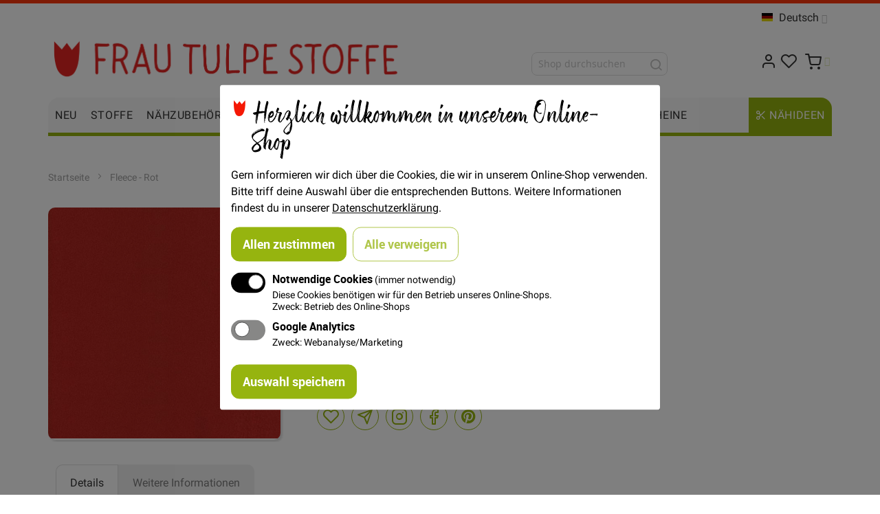

--- FILE ---
content_type: text/html; charset=UTF-8
request_url: https://www.frautulpe.de/fleece-rot.html
body_size: 22446
content:
 <!doctype html><html lang="de"><head prefix="og: http://ogp.me/ns# fb: http://ogp.me/ns/fb# product: http://ogp.me/ns/product#"><script> var LOCALE = 'de\u002DDE'; var BASE_URL = 'https\u003A\u002F\u002Fwww.frautulpe.de\u002F'; var require = { 'baseUrl': 'https\u003A\u002F\u002Fwww.frautulpe.de\u002Fstatic\u002Fversion1765306273\u002Ffrontend\u002FFrautulpe\u002Fb2c\u002Fde_DE' };</script> <meta charset="utf-8"/>
<meta name="title" content="Fleece - Rot - Frau Tulpe Stoffe"/>
<meta name="description" content="FRAU TULPE ist ein außergewöhnlicher Stoffladen in Berlin, mit einem großen Angebot an bunten Stoffen mit ausgefallenen Drucken und verschiedenen schönen Stoffqualitäten."/>
<meta name="keywords" content="Fleece Flausch Polarfleece"/>
<meta name="robots" content="INDEX,FOLLOW"/>
<meta name="viewport" content="width=device-width, initial-scale=1, maximum-scale=1.0"/>
<meta name="format-detection" content="telephone=no"/>
<title>Fleece - Rot - Frau Tulpe Stoffe</title>
    <link rel="stylesheet" type="text/css" media="all" href="https://www.frautulpe.de/static/version1765306273/frontend/Frautulpe/b2c/de_DE/mage/calendar.min.css" />
<link rel="stylesheet" type="text/css" media="all" href="https://www.frautulpe.de/static/version1765306273/frontend/Frautulpe/b2c/de_DE/Snm_Orejime/css/orejime.min.css" />
<link rel="stylesheet" type="text/css" media="all" href="https://www.frautulpe.de/static/version1765306273/frontend/Frautulpe/b2c/de_DE/css/styles-m.min.css" />
<link rel="stylesheet" type="text/css" media="all" href="https://www.frautulpe.de/static/version1765306273/frontend/Frautulpe/b2c/de_DE/Snm_MultipleWishlists/css/wishlists.min.css" />
<link rel="stylesheet" type="text/css" media="all" href="https://www.frautulpe.de/static/version1765306273/frontend/Frautulpe/b2c/de_DE/Mirasvit_Core/css/font-awesome.min.css" />
<link rel="stylesheet" type="text/css" media="all" href="https://www.frautulpe.de/static/version1765306273/frontend/Frautulpe/b2c/de_DE/jquery/uppy/dist/uppy-custom.min.css" />
<link rel="stylesheet" type="text/css" media="all" href="https://www.frautulpe.de/static/version1765306273/frontend/Frautulpe/b2c/de_DE/Plumrocket_Newsletterpopup/css/prnewsletterpopup-animation.min.css" />
<link rel="stylesheet" type="text/css" media="all" href="https://www.frautulpe.de/static/version1765306273/frontend/Frautulpe/b2c/de_DE/Plumrocket_Newsletterpopup/css/prnewsletterpopup-custom.min.css" />
<link rel="stylesheet" type="text/css" media="all" href="https://www.frautulpe.de/static/version1765306273/frontend/Frautulpe/b2c/de_DE/Plumrocket_Newsletterpopup/css/prnewsletterpopup.min.css" />
<link rel="stylesheet" type="text/css" media="all" href="https://www.frautulpe.de/static/version1765306273/frontend/Frautulpe/b2c/de_DE/mage/gallery/gallery.min.css" />
<link rel="stylesheet" type="text/css" media="screen and (min-width: 768px)" href="https://www.frautulpe.de/static/version1765306273/frontend/Frautulpe/b2c/de_DE/css/styles-l.min.css" />
<link rel="stylesheet" type="text/css" media="print" href="https://www.frautulpe.de/static/version1765306273/frontend/Frautulpe/b2c/de_DE/css/print.min.css" />
<link rel="stylesheet" type="text/css" media="all and (min-width: 1px)" href="https://www.frautulpe.de/static/version1765306273/frontend/Frautulpe/b2c/de_DE/css/styles.min.css" />
<script type="text/javascript" src="https://www.frautulpe.de/static/version1765306273/frontend/Frautulpe/b2c/de_DE/requirejs/require.min.js"></script>
<script type="text/javascript" src="https://www.frautulpe.de/static/version1765306273/frontend/Frautulpe/b2c/de_DE/requirejs-min-resolver.min.js"></script>
<script type="text/javascript" src="https://www.frautulpe.de/static/version1765306273/frontend/Frautulpe/b2c/de_DE/mage/requirejs/mixins.min.js"></script>
<script type="text/javascript" src="https://www.frautulpe.de/static/version1765306273/frontend/Frautulpe/b2c/de_DE/requirejs-config.min.js"></script>
<script type="text/javascript" src="https://www.frautulpe.de/static/version1765306273/frontend/Frautulpe/b2c/de_DE/Smile_ElasticsuiteTracker/js/tracking.min.js"></script>
<link rel="icon" sizes="32x32" href="https://www.frautulpe.de/static/version1765306273/frontend/Frautulpe/b2c/de_DE/Magento_Theme/favicon-32x32.png" />
<link rel="canonical" href="https://www.frautulpe.de/fleece-rot.html" />
<link rel="icon" type="image/x-icon" href="https://www.frautulpe.de/media/favicon/default/favicon.ico" />
<link rel="shortcut icon" type="image/x-icon" href="https://www.frautulpe.de/media/favicon/default/favicon.ico" />
<!-- Google tag (gtag.js) --><script type="opt-in" data-type="application/javascript" data-name="ga" async data-src="https://www.googletagmanager.com/gtag/js?id=G-T7GF6SJ7T2"></script><script> window.dataLayer = window.dataLayer || []; function gtag(){dataLayer.push(arguments);} gtag('js', new Date()); gtag('config', 'G-T7GF6SJ7T2'); </script><meta name="p:domain_verify" content="Cb1dCdiPysxoO0oe7V2NGoS6xo6X4ToF"/>   <style type="text/css"> .product-item-info .tocompare, .product-info-main .tocompare { display: none !important; }</style> <script type="text/x-magento-init">
        {
            "*": {
                "Magento_PageCache/js/form-key-provider": {
                    "isPaginationCacheEnabled":
                        0                }
            }
        }</script>  <link rel="stylesheet" type="text/css" media="all" href="https://www.frautulpe.de/asset/dynamic/assets/m/iult/f/cfg.css/" />  <meta property="og:type" content="product" /><meta property="og:title" content="Fleece&#x20;-&#x20;Rot" /><meta property="og:image" content="https://www.frautulpe.de/media/catalog/product/cache/7800bb778a954cb4c97ef3c76a1a4610/f/l/fleecerot_72.jpg" /><meta property="og:description" content="" /><meta property="og:url" content="https://www.frautulpe.de/fleece-rot.html" /> <meta property="product:price:amount" content="18"/> <meta property="product:price:currency" content="EUR"/> </head><body data-container="body" data-mage-init='{"loaderAjax": {}, "loader": { "icon": "https://www.frautulpe.de/static/version1765306273/frontend/Frautulpe/b2c/de_DE/images/loader-2.gif"}}' class="pl-thm-frautulpe pl-thm-frautulpe-b2c catalog-product-view product-fleece-rot page-layout-1column" id="html-body" itemtype="http://schema.org/Product" itemscope="itemscope">        <script type="text/x-magento-init">
    {
        "*": {
            "Magento_PageBuilder/js/widget-initializer": {
                "config": {"[data-content-type=\"slider\"][data-appearance=\"default\"]":{"Magento_PageBuilder\/js\/content-type\/slider\/appearance\/default\/widget":false},"[data-content-type=\"map\"]":{"Magento_PageBuilder\/js\/content-type\/map\/appearance\/default\/widget":false},"[data-content-type=\"row\"]":{"Magento_PageBuilder\/js\/content-type\/row\/appearance\/default\/widget":false},"[data-content-type=\"tabs\"]":{"Magento_PageBuilder\/js\/content-type\/tabs\/appearance\/default\/widget":false},"[data-content-type=\"slide\"]":{"Magento_PageBuilder\/js\/content-type\/slide\/appearance\/default\/widget":{"buttonSelector":".pagebuilder-slide-button","showOverlay":"hover","dataRole":"slide"}},"[data-content-type=\"banner\"]":{"Magento_PageBuilder\/js\/content-type\/banner\/appearance\/default\/widget":{"buttonSelector":".pagebuilder-banner-button","showOverlay":"hover","dataRole":"banner"}},"[data-content-type=\"buttons\"]":{"Magento_PageBuilder\/js\/content-type\/buttons\/appearance\/inline\/widget":false},"[data-content-type=\"products\"][data-appearance=\"carousel\"]":{"Magento_PageBuilder\/js\/content-type\/products\/appearance\/carousel\/widget":false}},
                "breakpoints": {"desktop":{"label":"Desktop","stage":true,"default":true,"class":"desktop-switcher","icon":"Magento_PageBuilder::css\/images\/switcher\/switcher-desktop.svg","conditions":{"min-width":"1024px"},"options":{"products":{"default":{"slidesToShow":"5"}}}},"tablet":{"conditions":{"max-width":"1024px","min-width":"768px"},"options":{"products":{"default":{"slidesToShow":"4"},"continuous":{"slidesToShow":"3"}}}},"mobile":{"label":"Mobile","stage":true,"class":"mobile-switcher","icon":"Magento_PageBuilder::css\/images\/switcher\/switcher-mobile.svg","media":"only screen and (max-width: 767px)","conditions":{"max-width":"767px","min-width":"640px"},"options":{"products":{"default":{"slidesToShow":"3"}}}},"mobile-small":{"conditions":{"max-width":"640px"},"options":{"products":{"default":{"slidesToShow":"2"},"continuous":{"slidesToShow":"1"}}}}}            }
        }
    }</script>  <div class="cookie-status-message" id="cookie-status">The store will not work correctly when cookies are disabled.</div> <script type="text&#x2F;javascript">document.querySelector("#cookie-status").style.display = "none";</script> <script type="text/x-magento-init">
    {
        "*": {
            "cookieStatus": {}
        }
    }</script> <script type="text/x-magento-init">
    {
        "*": {
            "mage/cookies": {
                "expires": null,
                "path": "\u002F",
                "domain": ".www.frautulpe.de",
                "secure": true,
                "lifetime": "3600"
            }
        }
    }</script>  <noscript><div class="message global noscript"><div class="content"><p><strong>JavaScript scheint in Ihrem Browser deaktiviert zu sein.</strong> <span> Um unsere Website in bester Weise zu erfahren, aktivieren Sie Javascript in Ihrem Browser.</span></p></div></div></noscript>    <script> window.cookiesConfig = window.cookiesConfig || {}; window.cookiesConfig.secure = true; </script> <script>    require.config({
        map: {
            '*': {
                wysiwygAdapter: 'mage/adminhtml/wysiwyg/tiny_mce/tinymceAdapter'
            }
        }
    });</script> <script>    require.config({
        paths: {
            googleMaps: 'https\u003A\u002F\u002Fmaps.googleapis.com\u002Fmaps\u002Fapi\u002Fjs\u003Fv\u003D3.56\u0026key\u003D'
        },
        config: {
            'Magento_PageBuilder/js/utils/map': {
                style: '',
            },
            'Magento_PageBuilder/js/content-type/map/preview': {
                apiKey: '',
                apiKeyErrorMessage: 'You\u0020must\u0020provide\u0020a\u0020valid\u0020\u003Ca\u0020href\u003D\u0027https\u003A\u002F\u002Fwww.frautulpe.de\u002Fadminhtml\u002Fsystem_config\u002Fedit\u002Fsection\u002Fcms\u002F\u0023cms_pagebuilder\u0027\u0020target\u003D\u0027_blank\u0027\u003EGoogle\u0020Maps\u0020API\u0020key\u003C\u002Fa\u003E\u0020to\u0020use\u0020a\u0020map.'
            },
            'Magento_PageBuilder/js/form/element/map': {
                apiKey: '',
                apiKeyErrorMessage: 'You\u0020must\u0020provide\u0020a\u0020valid\u0020\u003Ca\u0020href\u003D\u0027https\u003A\u002F\u002Fwww.frautulpe.de\u002Fadminhtml\u002Fsystem_config\u002Fedit\u002Fsection\u002Fcms\u002F\u0023cms_pagebuilder\u0027\u0020target\u003D\u0027_blank\u0027\u003EGoogle\u0020Maps\u0020API\u0020key\u003C\u002Fa\u003E\u0020to\u0020use\u0020a\u0020map.'
            },
        }
    });</script><script>
    require.config({
        shim: {
            'Magento_PageBuilder/js/utils/map': {
                deps: ['googleMaps']
            }
        }
    });</script> <script  nonce="ejBlZHF1aGc4enIxNnl0bGx3emR2MjF2b2hkNGI0am4=">
    requirejs(['prnewsletterpopup'], function() {
        window.prnewsletterPopup = new window.prnewsletterPopupClass({"enable_analytics":1,"googleTagManagerEnabled":false,"area":"product","cmsPage":"","categoryId":0,"productId":1832,"action_url":"https:\/\/www.frautulpe.de\/prnewsletterpopup\/index\/subscribe\/","subscribeUrl":"https:\/\/www.frautulpe.de\/prnewsletterpopup\/index\/subscribe\/","cancel_url":"https:\/\/www.frautulpe.de\/prnewsletterpopup\/index\/cancel\/","block_url":"https:\/\/www.frautulpe.de\/prnewsletterpopup\/index\/block\/","loadPopupUrl":"https:\/\/www.frautulpe.de\/prnewsletterpopup\/index\/popup\/","history_url":"https:\/\/www.frautulpe.de\/prnewsletterpopup\/index\/history\/","activePopupIds":[2],"isGlobalCookieUsage":false});
    });</script>    <div class="page-wrapper">  <div id="header-container" class="header-container header-mobile page-header"  ><div id="top" class="header-container2"><div class="header-container3"> <!-- Part of the header displayed only in mobile mode --><div class="header-m-container"><div class="header-m-top-container"><div class="header-m-top header container clearer"><div class="inner-container">   <div id="currency-switcher-wrapper-mobile" class="item item-right">  </div>  <div id="lang-switcher-wrapper-mobile" class="item item-right">    <div class="dropdown-block filled-heading dropdown-block-trigger lang-switcher lang-switcher-mobile" id="switcher-language-mobile"><div class="dropdown-heading"><span class="inner-heading view-ftb2c_de" title="Sprache"><span class="label dropdown-icon" style="background-image:url('https://www.frautulpe.de/static/version1765306273/frontend/Frautulpe/b2c/de_DE/images/flags/ftb2c_de.png');">&nbsp;</span> <span class="label">Deutsch</span> <span class="caret"></span></span></div><ul class="dropdown-content">    <li class="view-ftb2c_en switcher-option"><a href="#" data-post='{"action":"https:\/\/www.frautulpe.de\/stores\/store\/redirect\/","data":{"___store":"ftb2c_en","___from_store":"ftb2c_de","uenc":"aHR0cHM6Ly93d3cuZnJhdXR1bHBlLmRlL2ZsZWVjZS1yb3QuaHRtbD9fX19zdG9yZT1mdGIyY19lbg~~"}}'><span class="label dropdown-icon" style="background-image:url('https://www.frautulpe.de/static/version1765306273/frontend/Frautulpe/b2c/de_DE/images/flags/ftb2c_en.png');">&nbsp;</span>English</a></li>  </ul></div></div> </div><!-- end: inner-container --></div><!-- end: header-m-top --></div><!-- end: header-m-top-container --><div class="header-m-primary-container"><div class="header-m-primary header container"><div class="inner-container"> <!-- Mobile logo --><div class="logo-wrapper--mobile">  <a class="logo" href="https://www.frautulpe.de/" title="Frau Tulpe"><strong>Frau Tulpe</strong> <img src="https://www.frautulpe.de/media/logo/default/frau_tulpe_logo_1_.png" alt="Frau Tulpe" /></a></div><div class="clearer after-mobile-logo"></div><!-- Skip links --><div id="skip-links" class="skip-links-wrapper skip-links--4"> <div data-skiptarget="#header-nav" class="skip-link skip-nav"><span class="icon ic ic-menu"></span> <span class="label">Menü</span></div>  <div data-skiptarget="#header-search" class="skip-link skip-search"><span class="icon ic ic-search"></span> <span class="label">Suche</span></div>  <div data-skiptarget="#header-account" class="skip-link skip-account"><span class="icon ic ic-user"></span> <span class="label">Mein Konto</span></div>     <div id="mini-cart-marker-mobile"></div>  <div data-block="minicart" class="minicart-wrapper mini-cart filled-heading" id="minicart">  <div data-skiptarget="#header-cart" class="mini-cart-heading dropdown-heading skip-link skip-cart action showcart counter-over-" data-bind="scope: 'minicart_content'"><span class="inner-heading"><span class="icon ic ic-cart" style="font-size: 20px;"></span> <span class="counter qty empty ic ic-char ib ib-size-s ib-rounded" data-bind="css: { empty: !!getCartParam('summary_count') == false }, blockLoader: isLoading"><span class="counter-number"><!-- ko text: getCartParam('summary_count') --><!-- /ko --></span> <span class="counter-label"><!-- ko if: getCartParam('summary_count') --><!-- ko text: getCartParam('summary_count') --><!-- /ko --><!-- ko i18n: 'items' --><!-- /ko --><!-- /ko --></span></span> <span class="label">Cart</span> <span class="caret"></span></span></div> <div id="header-cart" class="mini-cart-content dropdown-content skip-content skip-content--style block-cart block block-minicart empty" data-role="dropdownDialog" data-mage-init='{"dropdownDialog":{ "triggerEvent": "click mouseenter", "appendTo": "[data-block=minicart]", "triggerTarget": ".showcart", "timeout": "200", "closeOnMouseLeave": true, "closeOnEscape": true, "parentClass": "active open", "buttons": []}}'><div id="minicart-content-wrapper" data-bind="scope: 'minicart_content'"><!-- ko template: getTemplate() --><!-- /ko --></div></div> <script>
        window.checkout = {"shoppingCartUrl":"https:\/\/www.frautulpe.de\/checkout\/cart\/","checkoutUrl":"https:\/\/www.frautulpe.de\/checkout\/","updateItemQtyUrl":"https:\/\/www.frautulpe.de\/checkout\/sidebar\/updateItemQty\/","removeItemUrl":"https:\/\/www.frautulpe.de\/checkout\/sidebar\/removeItem\/","imageTemplate":"Magento_Catalog\/product\/image_with_borders","baseUrl":"https:\/\/www.frautulpe.de\/","minicartMaxItemsVisible":4,"websiteId":"2","maxItemsToDisplay":10,"storeId":"7","storeGroupId":"2","customerLoginUrl":"https:\/\/www.frautulpe.de\/customer\/account\/login\/","isRedirectRequired":false,"autocomplete":"off","captcha":{"user_login":{"isCaseSensitive":true,"imageHeight":50,"imageSrc":"","refreshUrl":"https:\/\/www.frautulpe.de\/captcha\/refresh\/","isRequired":false,"timestamp":1768935334}}};</script><script type="text/x-magento-init">
    {
        "[data-block='minicart']": {
            "Magento_Ui/js/core/app": {"components":{"minicart_content":{"children":{"subtotal.container":{"children":{"subtotal":{"children":{"subtotal.totals":{"config":{"display_cart_subtotal_incl_tax":1,"display_cart_subtotal_excl_tax":0,"template":"Magento_Tax\/checkout\/minicart\/subtotal\/totals"},"children":{"subtotal.totals.msrp":{"component":"Magento_Msrp\/js\/view\/checkout\/minicart\/subtotal\/totals","config":{"displayArea":"minicart-subtotal-hidden","template":"Magento_Msrp\/checkout\/minicart\/subtotal\/totals"}}},"component":"Magento_Tax\/js\/view\/checkout\/minicart\/subtotal\/totals"}},"component":"uiComponent","config":{"template":"Magento_Checkout\/minicart\/subtotal"}}},"component":"uiComponent","config":{"displayArea":"subtotalContainer"}},"item.renderer":{"component":"Magento_Checkout\/js\/view\/cart-item-renderer","config":{"displayArea":"defaultRenderer","template":"Magento_Checkout\/minicart\/item\/default"},"children":{"item.image":{"component":"Magento_Catalog\/js\/view\/image","config":{"template":"Magento_Catalog\/product\/image","displayArea":"itemImage"}},"checkout.cart.item.price.sidebar":{"component":"uiComponent","config":{"template":"Magento_Checkout\/minicart\/item\/price","displayArea":"priceSidebar"}}}},"extra_info":{"component":"uiComponent","config":{"displayArea":"extraInfo"}},"promotion":{"component":"uiComponent","config":{"displayArea":"promotion"}}},"config":{"itemRenderer":{"default":"defaultRenderer","simple":"defaultRenderer","virtual":"defaultRenderer"},"template":"Magento_Checkout\/minicart\/content"},"component":"Magento_Checkout\/js\/view\/minicart"}},"types":[]} },
        "*": {
            "Magento_Ui/js/block-loader": "https://www.frautulpe.de/static/version1765306273/frontend/Frautulpe/b2c/de_DE/images/loader-1.gif"
        }
    }</script><script type="text/javascript">
        //<![CDATA[
        requirejs(['jquery'], function(jQuery) {
            jQuery(function($) {
                
                $(document).on('dropdowndialogcreate', function(event) {
                    if ($('#header-container').hasClass('header-mobile'))
                    {
                        $('#header-cart').css('display', '');
                    }
                });
                $(document).on('dropdowndialogbeforeclose', function(event) {
                    $('#header-cart').data('mage-dropdownDialog').opener = $(document.body); 
                });
            });
        }); 
        //]]>
</script></div>   <div id="header-nav" class="skip-content skip-content--style"><div id="nav-marker-mobile"></div></div>  <div id="account-links-marker-mobile"></div>  <div id="header-account" class="account-links top-links links-wrapper-separators-left skip-content skip-content--style"><ul class="header links"><li><a href="https://www.frautulpe.de/customer/account/" title="Mein Konto" id="idwrsqGaM5" >Mein Konto</a></li> <li class="link wishlist" data-bind="scope: 'wishlist'"><a title="Meine Wunschlisten" href="https://www.frautulpe.de/wishlist/">Meine Wunschlisten <span /></a></li> <script type="text/x-magento-init">
    {
        "*": {
            "Magento_Ui/js/core/app": {
                "components": {
                    "wishlist": {
                        "component": "Magento_Wishlist/js/view/wishlist"
                    }
                }
            }
        }
    }</script></ul></div>   <div class="skip-links-clearer clearer"></div></div><!-- end: skip-links-wrapper --></div><!-- end: inner-container --></div><!-- end: header-m-primary --></div><!-- end: header-m-primary-container --></div><!-- end: header-m-container --> <!-- Part of the header displayed only in regular mode --><div class="header-top-container"><div class="header-top header container clearer"><div class="inner-container"> <a class="action skip contentarea" href="#contentarea"><span> Zum Inhalt springen</span></a>   <div class="left-column">    <div class="item item-left local-font hidden-xs hidden-sm"><div class="welcome"></div></div> </div><!-- end: left column --><div class="right-column">  <div class="item item-right item-interface"><div id="currency-switcher-wrapper-regular">  </div></div> <div class="item item-right item-interface"><div id="lang-switcher-wrapper-regular">    <div class="dropdown-block filled-heading dropdown-block-trigger lang-switcher" id="switcher-language"><div class="dropdown-heading"><span class="inner-heading view-ftb2c_de" title="Sprache"><span class="label dropdown-icon" style="background-image:url('https://www.frautulpe.de/static/version1765306273/frontend/Frautulpe/b2c/de_DE/images/flags/ftb2c_de.png');">&nbsp;</span> <span class="label">Deutsch</span> <span class="caret"></span></span></div><ul class="dropdown-content">    <li class="view-ftb2c_en switcher-option"><a href="#" data-post='{"action":"https:\/\/www.frautulpe.de\/stores\/store\/redirect\/","data":{"___store":"ftb2c_en","___from_store":"ftb2c_de","uenc":"aHR0cHM6Ly93d3cuZnJhdXR1bHBlLmRlL2ZsZWVjZS1yb3QuaHRtbD9fX19zdG9yZT1mdGIyY19lbg~~"}}'><span class="label dropdown-icon" style="background-image:url('https://www.frautulpe.de/static/version1765306273/frontend/Frautulpe/b2c/de_DE/images/flags/ftb2c_en.png');">&nbsp;</span>English</a></li>  </ul></div></div></div>   </div><!-- end: right column --></div><!-- end: inner-container --></div><!-- end: header-top --></div><!-- end: header-top-container --><div class="header-primary-container"><div class="header-primary header container"><div class="inner-container">   <div class="hp-blocks-holder"> <!-- Left column --><div class="hp-block left-column grid12-6">   <div class="item"><div class="logo-wrapper logo-wrapper--regular">   <a class="logo" href="https://www.frautulpe.de/" title="Frau Tulpe"><strong>Frau Tulpe</strong> <img src="https://www.frautulpe.de/media/logo/default/frau_tulpe_logo_1_.png" alt="Frau Tulpe"   /></a> </div></div> </div><!-- end: left column -->  <!-- Central column --><div class="hp-block central-column grid12-4">   <div class="item"><div id="search-marker-regular"></div></div> <div class="item"><div id="search-wrapper">  <div id="header-search" class="skip-content skip-content--style"><div id="block-search" class="block block-search search-wrapper"><div class="block block-title"><strong>Suche</strong></div><div class="block block-content"><form class="form minisearch" id="search_mini_form" action="https://www.frautulpe.de/catalogsearch/result/" method="get"><div class="field search"><label class="label" for="search" data-role="minisearch-label"><span>Suche</span></label> <div class="control"><input id="search" type="text" name="q" value="" placeholder="Shop durchsuchen" class="input-text" maxlength="128" role="combobox" aria-haspopup="false" aria-autocomplete="both" autocomplete="off" data-block="autocomplete-form"/><div id="search_autocomplete" class="search-autocomplete"></div></div></div><div class="actions"><button type="submit" title="Suche" class="action search"><span>Suche</span></button></div></form></div></div></div><script type="text/x-magento-init">
{
    "#search" :
    {
        "quickSearch" :
        {
            "formSelector":"#search_mini_form",
            "url":"https://www.frautulpe.de/search/ajax/suggest/",
            "destinationSelector":"#search_autocomplete",
            "templates": {"term":{"title":"Suchbegriffe","template":"Smile_ElasticsuiteCore\/autocomplete\/term"},"product":{"title":"Artikel","template":"Smile_ElasticsuiteCatalog\/autocomplete\/product"},"category":{"title":"Kategorien","template":"Smile_ElasticsuiteCatalog\/autocomplete\/category"},"product_attribute":{"title":"Attribute","template":"Smile_ElasticsuiteCatalog\/autocomplete\/product-attribute","titleRenderer":"Smile_ElasticsuiteCatalog\/js\/autocomplete\/product-attribute"}},
            "priceFormat" : {"pattern":"%s\u00a0\u20ac","precision":2,"requiredPrecision":2,"decimalSymbol":",","groupSymbol":".","groupLength":3,"integerRequired":false} }
    }
}</script></div></div> </div><!-- end: central column -->  <!-- Right column --><div class="hp-block right-column grid12-2">   <div class="item"> <div id="user-menu-wrapper-regular"><div id="user-menu" class="user-menu">   <div id="mini-cart-marker-regular"></div>          <div id="account-links-marker-regular"></div>   </div><!-- end: user-menu --></div></div> </div><!-- end: right column --></div><!-- end: hp-blocks-holder --></div><!-- end: inner-container --></div><!-- end: header-primary --></div><!-- end: header-primary-container -->  <div class="nav-container skip-content sticky-container"><div class="nav container clearer"><div class="inner-container">     <div class="navi-wrapper"> <ul class="nav-holders-wrapper right-column"><li id="nav-holder1" class="nav-item level0 level-top nav-holder"></li> <li id="nav-holder2" class="nav-item level0 level-top nav-holder"></li> <li id="nav-holder3" class="nav-item level0 level-top nav-holder"></li></ul>   <div id="mobnav-trigger" class="mobnav-trigger menu-trigger"><div class="menu-trigger-inner"><span class="trigger-icon"><span class="line"></span><span class="line"></span><span class="line"></span></span> <span class="label">Menü</span></div></div>       <div id="nav-marker-regular"></div><nav id="mainmenu" class="navi nav-regular opt-fx-fade-inout opt-sb0 opt-sob opt-hide480 with-bullets"><ul>        <li class="nav-item level0 nav-1 level-top first classic"><a href="https://www.frautulpe.de/neu.html" class="level-top"><span>Neu</span></a></li><li class="nav-item level0 nav-2 level-top classic"><a href="https://www.frautulpe.de/stoffe.html" class="level-top"><span>Stoffe</span></a></li><li class="nav-item level0 nav-3 level-top nav-item--parent classic nav-item--only-subcategories parent"><a href="https://www.frautulpe.de/nahzubehor.html" class="level-top"><span>Nähzubehör</span><span class="caret"></span></a><span class="opener"></span><ul class="level0 nav-submenu nav-panel--dropdown nav-panel"><li class="nav-item level1 nav-3-1 first nav-item--parent classic nav-item--only-subcategories parent"><a href="https://www.frautulpe.de/nahzubehor/bander.html"><span>Bänder</span><span class="caret"></span></a><span class="opener"></span><ul class="level1 nav-submenu nav-panel--dropdown nav-panel"><li class="nav-item level2 nav-3-1-1 first classic"><a href="https://www.frautulpe.de/nahzubehor/bander/schragband.html"><span>Schrägband</span></a></li><li class="nav-item level2 nav-3-1-2 classic"><a href="https://www.frautulpe.de/nahzubehor/bander/zierband-borten.html"><span>Zierband/ Borten</span></a></li><li class="nav-item level2 nav-3-1-3 classic"><a href="https://www.frautulpe.de/nahzubehor/bander/kordel.html"><span>Kordel</span></a></li><li class="nav-item level2 nav-3-1-4 classic"><a href="https://www.frautulpe.de/nahzubehor/bander/gurtband.html"><span>Gurtband</span></a></li><li class="nav-item level2 nav-3-1-5 classic"><a href="https://www.frautulpe.de/nahzubehor/bander/elastisch.html"><span>Elastisch</span></a></li><li class="nav-item level2 nav-3-1-6 classic"><a href="https://www.frautulpe.de/nahzubehor/bander/paspel.html"><span>Paspel</span></a></li><li class="nav-item level2 nav-3-1-7 classic"><a href="https://www.frautulpe.de/nahzubehor/bander/spitze.html"><span>Spitze</span></a></li><li class="nav-item level2 nav-3-1-8 classic"><a href="https://www.frautulpe.de/nahzubehor/bander/ripsband.html"><span>Ripsband</span></a></li><li class="nav-item level2 nav-3-1-9 classic"><a href="https://www.frautulpe.de/nahzubehor/bander/koperband.html"><span>Köperband</span></a></li><li class="nav-item level2 nav-3-1-10 classic"><a href="https://www.frautulpe.de/nahzubehor/bander/klettband.html"><span>Klettband</span></a></li><li class="nav-item level2 nav-3-1-11 classic"><a href="https://www.frautulpe.de/nahzubehor/bander/bommelband.html"><span>Bommelband/ Fransenband</span></a></li><li class="nav-item level2 nav-3-1-12 classic"><a href="https://www.frautulpe.de/nahzubehor/bander/reflektor.html"><span>Reflektor</span></a></li><li class="nav-item level2 nav-3-1-13 classic"><a href="https://www.frautulpe.de/nahzubehor/bander/satinband.html"><span>Satinband</span></a></li><li class="nav-item level2 nav-3-1-14 classic"><a href="https://www.frautulpe.de/nahzubehor/bander/samtband.html"><span>Samtband</span></a></li><li class="nav-item level2 nav-3-1-15 classic"><a href="https://www.frautulpe.de/nahzubehor/bander/vichyband.html"><span>Vichyband</span></a></li><li class="nav-item level2 nav-3-1-16 classic"><a href="https://www.frautulpe.de/nahzubehor/bander/streifen.html"><span>Streifen</span></a></li><li class="nav-item level2 nav-3-1-17 classic"><a href="https://www.frautulpe.de/nahzubehor/bander/kunstleder.html"><span>Kunstleder</span></a></li><li class="nav-item level2 nav-3-1-18 last classic"><a href="https://www.frautulpe.de/nahzubehor/bander/zackenlitze.html"><span>Zackenlitze</span></a></li></ul></li><li class="nav-item level1 nav-3-2 nav-item--parent classic nav-item--only-subcategories parent"><a href="https://www.frautulpe.de/nahzubehor/reissverschlusse.html"><span>Reißverschlüsse</span><span class="caret"></span></a><span class="opener"></span><ul class="level1 nav-submenu nav-panel--dropdown nav-panel"><li class="nav-item level2 nav-3-2-19 first classic"><a href="https://www.frautulpe.de/nahzubehor/reissverschlusse/normal.html"><span>Normal</span></a></li><li class="nav-item level2 nav-3-2-20 classic"><a href="https://www.frautulpe.de/nahzubehor/reissverschlusse/teilbar-jackenreissverschlusse.html"><span>Teilbar/ Jackenreißverschlüsse</span></a></li><li class="nav-item level2 nav-3-2-21 classic"><a href="https://www.frautulpe.de/nahzubehor/reissverschlusse/nahtverdeckt.html"><span>Nahtverdeckt</span></a></li><li class="nav-item level2 nav-3-2-22 classic"><a href="https://www.frautulpe.de/nahzubehor/reissverschlusse/metall.html"><span>Metall</span></a></li><li class="nav-item level2 nav-3-2-23 classic"><a href="https://www.frautulpe.de/nahzubehor/reissverschlusse/spitze.html"><span>Spitze</span></a></li><li class="nav-item level2 nav-3-2-24 classic"><a href="https://www.frautulpe.de/nahzubehor/reissverschlusse/metlliesiert.html"><span>Metallisiert</span></a></li><li class="nav-item level2 nav-3-2-25 last classic"><a href="https://www.frautulpe.de/nahzubehor/reissverschlusse/endlos-reissverschlusse.html"><span>Endlos Reißverschlüsse</span></a></li></ul></li><li class="nav-item level1 nav-3-3 nav-item--parent classic nav-item--only-subcategories parent"><a href="https://www.frautulpe.de/nahzubehor/garne.html"><span>Garne</span><span class="caret"></span></a><span class="opener"></span><ul class="level1 nav-submenu nav-panel--dropdown nav-panel"><li class="nav-item level2 nav-3-3-26 first classic"><a href="https://www.frautulpe.de/nahzubehor/garne/allesnaher.html"><span>Allesnäher</span></a></li><li class="nav-item level2 nav-3-3-27 classic"><a href="https://www.frautulpe.de/nahzubehor/garne/extra-stark.html"><span>Extra Stark</span></a></li><li class="nav-item level2 nav-3-3-28 classic"><a href="https://www.frautulpe.de/nahzubehor/garne/zierstichfaden.html"><span>Zierstichfaden</span></a></li><li class="nav-item level2 nav-3-3-29 last classic"><a href="https://www.frautulpe.de/nahzubehor/garne/metallic-garn.html"><span>Diverse Garne</span></a></li></ul></li><li class="nav-item level1 nav-3-4 nav-item--parent classic nav-item--only-subcategories parent"><a href="https://www.frautulpe.de/nahzubehor/werkzeuge.html"><span>Werkzeuge</span><span class="caret"></span></a><span class="opener"></span><ul class="level1 nav-submenu nav-panel--dropdown nav-panel"><li class="nav-item level2 nav-3-4-30 first classic"><a href="https://www.frautulpe.de/nahzubehor/werkzeuge/scheren.html"><span>Scheren</span></a></li><li class="nav-item level2 nav-3-4-31 classic"><a href="https://www.frautulpe.de/nahzubehor/werkzeuge/zangen.html"><span>Zangen</span></a></li><li class="nav-item level2 nav-3-4-32 last classic"><a href="https://www.frautulpe.de/nahzubehor/werkzeuge/rollschneider.html"><span>Rollschneider</span></a></li></ul></li><li class="nav-item level1 nav-3-5 nav-item--parent classic nav-item--only-subcategories parent"><a href="https://www.frautulpe.de/nahzubehor/messen-markieren.html"><span>Messen &amp; Markieren</span><span class="caret"></span></a><span class="opener"></span><ul class="level1 nav-submenu nav-panel--dropdown nav-panel"><li class="nav-item level2 nav-3-5-33 first classic"><a href="https://www.frautulpe.de/nahzubehor/messen-markieren/kreide-stifte.html"><span>Kreide &amp; Stifte</span></a></li><li class="nav-item level2 nav-3-5-34 classic"><a href="https://www.frautulpe.de/nahzubehor/messen-markieren/messwerkzeuge.html"><span>Messwerkzeuge</span></a></li><li class="nav-item level2 nav-3-5-35 last classic"><a href="https://www.frautulpe.de/nahzubehor/messen-markieren/schneidematten.html"><span>Schneidematten</span></a></li></ul></li><li class="nav-item level1 nav-3-6 nav-item--parent classic nav-item--only-subcategories parent"><a href="https://www.frautulpe.de/nahzubehor/nadeln-nahmaschienenzubehor.html"><span>Nadeln, Näh- &amp; Maschinenzubehör</span><span class="caret"></span></a><span class="opener"></span><ul class="level1 nav-submenu nav-panel--dropdown nav-panel"><li class="nav-item level2 nav-3-6-36 first classic"><a href="https://www.frautulpe.de/nahzubehor/nadeln-nahmaschienenzubehor/nahmaschinennadeln.html"><span>Nähmaschinennadeln</span></a></li><li class="nav-item level2 nav-3-6-37 classic"><a href="https://www.frautulpe.de/nahzubehor/nadeln-nahmaschienenzubehor/nahmaschinenzubehor.html"><span>Näh- &amp; Maschinenzubehör</span></a></li><li class="nav-item level2 nav-3-6-38 classic"><a href="https://www.frautulpe.de/nahzubehor/nadeln-nahmaschienenzubehor/diverse-nadeln.html"><span>Diverse Nadeln</span></a></li><li class="nav-item level2 nav-3-6-39 last classic"><a href="https://www.frautulpe.de/nahzubehor/nadeln-nahmaschienenzubehor/wonderclips.html"><span>Wonderclips</span></a></li></ul></li><li class="nav-item level1 nav-3-7 nav-item--parent classic nav-item--only-subcategories parent"><a href="https://www.frautulpe.de/nahzubehor/basteln-hobby.html"><span>Basteln &amp; Hobby</span><span class="caret"></span></a><span class="opener"></span><ul class="level1 nav-submenu nav-panel--dropdown nav-panel"><li class="nav-item level2 nav-3-7-40 first classic"><a href="https://www.frautulpe.de/nahzubehor/basteln-hobby/stickerei-zubehor.html"><span>Stickerei Zubehör</span></a></li><li class="nav-item level2 nav-3-7-41 classic"><a href="https://www.frautulpe.de/nahzubehor/basteln-hobby/lampenschirme-selbst-gemacht.html"><span>Lampenschirme selbst gemacht</span></a></li><li class="nav-item level2 nav-3-7-42 classic"><a href="https://www.frautulpe.de/nahzubehor/basteln-hobby/filz.html"><span>Filz</span></a></li><li class="nav-item level2 nav-3-7-43 classic"><a href="https://www.frautulpe.de/nahzubehor/basteln-hobby/kork.html"><span>Kork</span></a></li><li class="nav-item level2 nav-3-7-44 classic"><a href="https://www.frautulpe.de/nahzubehor/basteln-hobby/vinyl.html"><span>Vinyl &amp; Folien</span></a></li><li class="nav-item level2 nav-3-7-45 classic"><a href="https://www.frautulpe.de/nahzubehor/basteln-hobby/kleben-beschichten.html"><span>Kleben &amp; Beschichten</span></a></li><li class="nav-item level2 nav-3-7-46 classic"><a href="https://www.frautulpe.de/nahzubehor/basteln-hobby/pluschtierzubehor.html"><span>Plüschtierzubehör</span></a></li><li class="nav-item level2 nav-3-7-47 last classic"><a href="https://www.frautulpe.de/nahzubehor/basteln-hobby/weihnachten.html"><span>Weihnachten</span></a></li></ul></li><li class="nav-item level1 nav-3-8 nav-item--parent classic nav-item--only-subcategories parent"><a href="https://www.frautulpe.de/nahzubehor/knopfe-osen-nieten.html"><span>Knöpfe, Ösen &amp; Nieten</span><span class="caret"></span></a><span class="opener"></span><ul class="level1 nav-submenu nav-panel--dropdown nav-panel"><li class="nav-item level2 nav-3-8-48 first classic"><a href="https://www.frautulpe.de/nahzubehor/knopfe-osen-nieten/knopfe.html"><span>Knöpfe</span></a></li><li class="nav-item level2 nav-3-8-49 classic"><a href="https://www.frautulpe.de/nahzubehor/knopfe-osen-nieten/druckknopfe.html"><span>Druckknöpfe</span></a></li><li class="nav-item level2 nav-3-8-50 classic"><a href="https://www.frautulpe.de/nahzubehor/knopfe-osen-nieten/osen.html"><span>Ösen</span></a></li><li class="nav-item level2 nav-3-8-51 classic"><a href="https://www.frautulpe.de/nahzubehor/knopfe-osen-nieten/nieten.html"><span>Nieten</span></a></li><li class="nav-item level2 nav-3-8-52 classic"><a href="https://www.frautulpe.de/nahzubehor/knopfe-osen-nieten/plastik.html"><span>Plastik</span></a></li><li class="nav-item level2 nav-3-8-53 classic"><a href="https://www.frautulpe.de/nahzubehor/knopfe-osen-nieten/holz.html"><span>Holz</span></a></li><li class="nav-item level2 nav-3-8-54 classic"><a href="https://www.frautulpe.de/nahzubehor/knopfe-osen-nieten/perlmutt.html"><span>Perlmutt</span></a></li><li class="nav-item level2 nav-3-8-55 classic"><a href="https://www.frautulpe.de/nahzubehor/knopfe-osen-nieten/metall.html"><span>Metall</span></a></li><li class="nav-item level2 nav-3-8-56 last classic"><a href="https://www.frautulpe.de/nahzubehor/knopfe-osen-nieten/fur-elastische-stoffe.html"><span>für elastische Stoffe</span></a></li></ul></li><li class="nav-item level1 nav-3-9 nav-item--parent classic nav-item--only-subcategories parent"><a href="https://www.frautulpe.de/nahzubehor/schnallen-taschenzubehor.html"><span>Schnallen &amp; Taschenzubehör</span><span class="caret"></span></a><span class="opener"></span><ul class="level1 nav-submenu nav-panel--dropdown nav-panel"><li class="nav-item level2 nav-3-9-57 first classic"><a href="https://www.frautulpe.de/nahzubehor/schnallen-taschenzubehor/metall.html"><span>Metall</span></a></li><li class="nav-item level2 nav-3-9-58 classic"><a href="https://www.frautulpe.de/nahzubehor/schnallen-taschenzubehor/plastik.html"><span>Plastik</span></a></li><li class="nav-item level2 nav-3-9-59 classic"><a href="https://www.frautulpe.de/nahzubehor/schnallen-taschenzubehor/karabiner.html"><span>Karabiner</span></a></li><li class="nav-item level2 nav-3-9-60 classic"><a href="https://www.frautulpe.de/nahzubehor/schnallen-taschenzubehor/schnallen.html"><span>Schnallen</span></a></li><li class="nav-item level2 nav-3-9-61 classic"><a href="https://www.frautulpe.de/nahzubehor/schnallen-taschenzubehor/d-ringe.html"><span>D-Ringe</span></a></li><li class="nav-item level2 nav-3-9-62 classic"><a href="https://www.frautulpe.de/nahzubehor/schnallen-taschenzubehor/schlusselbund.html"><span>Schlüsselbund</span></a></li><li class="nav-item level2 nav-3-9-63 classic"><a href="https://www.frautulpe.de/nahzubehor/schnallen-taschenzubehor/verschlusse.html"><span>Verschlüsse</span></a></li><li class="nav-item level2 nav-3-9-64 classic"><a href="https://www.frautulpe.de/nahzubehor/schnallen-taschenzubehor/nieten.html"><span>Nieten</span></a></li><li class="nav-item level2 nav-3-9-65 classic"><a href="https://www.frautulpe.de/nahzubehor/schnallen-taschenzubehor/stopper.html"><span>Stopper</span></a></li><li class="nav-item level2 nav-3-9-66 classic"><a href="https://www.frautulpe.de/nahzubehor/schnallen-taschenzubehor/endstucke.html"><span>Endstücke</span></a></li><li class="nav-item level2 nav-3-9-67 classic"><a href="https://www.frautulpe.de/nahzubehor/schnallen-taschenzubehor/taschengriffe.html"><span>Taschengriffe</span></a></li><li class="nav-item level2 nav-3-9-68 last classic"><a href="https://www.frautulpe.de/nahzubehor/schnallen-taschenzubehor/diverses.html"><span>Diverses</span></a></li></ul></li><li class="nav-item level1 nav-3-10 nav-item--parent classic nav-item--only-subcategories parent"><a href="https://www.frautulpe.de/nahzubehor/patchwork-co.html"><span>Patchwork &amp; Co</span><span class="caret"></span></a><span class="opener"></span><ul class="level1 nav-submenu nav-panel--dropdown nav-panel"><li class="nav-item level2 nav-3-10-69 first classic"><a href="https://www.frautulpe.de/nahzubehor/patchwork-co/fat-quarter-sets.html"><span>Fat Quarter Sets</span></a></li><li class="nav-item level2 nav-3-10-70 classic"><a href="https://www.frautulpe.de/nahzubehor/patchwork-co/jelly-roll.html"><span>Jelly Roll</span></a></li><li class="nav-item level2 nav-3-10-71 classic"><a href="https://www.frautulpe.de/nahzubehor/patchwork-co/charm-pack.html"><span>Charm Pack</span></a></li><li class="nav-item level2 nav-3-10-72 classic"><a href="https://www.frautulpe.de/nahzubehor/patchwork-co/batting.html"><span>Batting</span></a></li><li class="nav-item level2 nav-3-10-73 classic"><a href="https://www.frautulpe.de/nahzubehor/patchwork-co/schneiden-messen.html"><span>Schneiden &amp; Messen</span></a></li><li class="nav-item level2 nav-3-10-74 classic"><a href="https://www.frautulpe.de/nahzubehor/patchwork-co/kleben-und-fixieren.html"><span>Kleben und Fixieren</span></a></li><li class="nav-item level2 nav-3-10-75 classic"><a href="https://www.frautulpe.de/nahzubehor/patchwork-co/low-volume.html"><span>Low Volume</span></a></li><li class="nav-item level2 nav-3-10-76 classic"><a href="https://www.frautulpe.de/nahzubehor/patchwork-co/bella-solids.html"><span>Bella Solids</span></a></li><li class="nav-item level2 nav-3-10-77 last classic"><a href="https://www.frautulpe.de/nahzubehor/patchwork-co/unsere-empfehlungen.html"><span>Unsere Empfehlungen</span></a></li></ul></li><li class="nav-item level1 nav-3-11 nav-item--parent classic nav-item--only-subcategories parent"><a href="https://www.frautulpe.de/nahzubehor/einlagen-kleber.html"><span>Einlagen &amp; Kleber</span><span class="caret"></span></a><span class="opener"></span><ul class="level1 nav-submenu nav-panel--dropdown nav-panel"><li class="nav-item level2 nav-3-11-78 first classic"><a href="https://www.frautulpe.de/nahzubehor/einlagen-kleber/volumenvlies-batting.html"><span>Volumenvlies / Batting</span></a></li><li class="nav-item level2 nav-3-11-79 classic"><a href="https://www.frautulpe.de/nahzubehor/einlagen-kleber/einlagen-als-band.html"><span>Einlagen als Band</span></a></li><li class="nav-item level2 nav-3-11-80 classic"><a href="https://www.frautulpe.de/nahzubehor/einlagen-kleber/fur-applikationen.html"><span>für Applikationen</span></a></li><li class="nav-item level2 nav-3-11-81 classic"><a href="https://www.frautulpe.de/nahzubehor/einlagen-kleber/fur-taschen.html"><span>für Taschen</span></a></li><li class="nav-item level2 nav-3-11-82 classic"><a href="https://www.frautulpe.de/nahzubehor/einlagen-kleber/fur-bekleidung.html"><span>für Bekleidung</span></a></li><li class="nav-item level2 nav-3-11-83 classic"><a href="https://www.frautulpe.de/nahzubehor/einlagen-kleber/fur-elastische-stoffe.html"><span>für elastische Stoffe</span></a></li><li class="nav-item level2 nav-3-11-84 classic"><a href="https://www.frautulpe.de/nahzubehor/einlagen-kleber/kleber.html"><span>Kleber</span></a></li><li class="nav-item level2 nav-3-11-85 last classic"><a href="https://www.frautulpe.de/nahzubehor/einlagen-kleber/fur-masken-und-co.html"><span>Für Masken und Co.</span></a></li></ul></li><li class="nav-item level1 nav-3-12 nav-item--parent classic nav-item--only-subcategories parent"><a href="https://www.frautulpe.de/nahzubehor/fullmaterial-inlets.html"><span>Füllmaterial &amp; Inlets</span><span class="caret"></span></a><span class="opener"></span><ul class="level1 nav-submenu nav-panel--dropdown nav-panel"><li class="nav-item level2 nav-3-12-86 first classic"><a href="https://www.frautulpe.de/nahzubehor/fullmaterial-inlets/kissen-inlets.html"><span>Kissen Inlets</span></a></li><li class="nav-item level2 nav-3-12-87 classic"><a href="https://www.frautulpe.de/nahzubehor/fullmaterial-inlets/volumenvlies-batting.html"><span>Volumenvlies / Batting</span></a></li><li class="nav-item level2 nav-3-12-88 classic"><a href="https://www.frautulpe.de/nahzubehor/fullmaterial-inlets/fullwatte.html"><span>Füllwatte</span></a></li><li class="nav-item level2 nav-3-12-89 last classic"><a href="https://www.frautulpe.de/nahzubehor/fullmaterial-inlets/kirschkerne-co.html"><span>Kirschkerne &amp; Co.</span></a></li></ul></li><li class="nav-item level1 nav-3-13 nav-item--parent classic nav-item--only-subcategories parent"><a href="https://www.frautulpe.de/nahzubehor/verzierung.html"><span>Verzierung</span><span class="caret"></span></a><span class="opener"></span><ul class="level1 nav-submenu nav-panel--dropdown nav-panel"><li class="nav-item level2 nav-3-13-90 first classic"><a href="https://www.frautulpe.de/nahzubehor/verzierung/bugelbilder.html"><span>Bügelbilder</span></a></li><li class="nav-item level2 nav-3-13-91 classic"><a href="https://www.frautulpe.de/nahzubehor/verzierung/bluten.html"><span>Blüten &amp; Schleifen</span></a></li><li class="nav-item level2 nav-3-13-92 last classic"><a href="https://www.frautulpe.de/nahzubehor/verzierung/patches-flicken.html"><span>Patches &amp; Flicken</span></a></li></ul></li><li class="nav-item level1 nav-3-14 last classic"><a href="https://www.frautulpe.de/nahzubehor/gardinenzubehor.html"><span>Gardinenzubehör</span></a></li></ul></li><li class="nav-item level0 nav-4 level-top nav-item--parent classic nav-item--only-subcategories parent"><a href="https://www.frautulpe.de/schnitte.html" class="level-top"><span>Schnitte</span><span class="caret"></span></a><span class="opener"></span><ul class="level0 nav-submenu nav-panel--dropdown nav-panel"><li class="nav-item level1 nav-4-1 first classic"><a href="https://www.frautulpe.de/schnitte/bucher-zeitschriften.html"><span>Bücher &amp; Zeitschriften</span></a></li><li class="nav-item level1 nav-4-2 classic"><a href="https://www.frautulpe.de/schnitte/frau-tulpe-nahanleitungen.html"><span>Frau Tulpe Nähanleitungen</span></a></li><li class="nav-item level1 nav-4-3 classic"><a href="https://www.frautulpe.de/schnitte/papierschnitte.html"><span>Papierschnitte</span></a></li><li class="nav-item level1 nav-4-4 classic"><a href="https://www.frautulpe.de/schnitte/e-books.html"><span>E-Books</span></a></li><li class="nav-item level1 nav-4-5 classic"><a href="https://www.frautulpe.de/schnitte/taschen.html"><span>Taschen</span></a></li><li class="nav-item level1 nav-4-6 classic"><a href="https://www.frautulpe.de/schnitte/frauen.html"><span>Frauen</span></a></li><li class="nav-item level1 nav-4-7 classic"><a href="https://www.frautulpe.de/schnitte/kinder.html"><span>Kinder </span></a></li><li class="nav-item level1 nav-4-8 classic"><a href="https://www.frautulpe.de/schnitte/manner.html"><span>Männer</span></a></li><li class="nav-item level1 nav-4-9 classic"><a href="https://www.frautulpe.de/schnitte/jersey.html"><span>Jersey</span></a></li><li class="nav-item level1 nav-4-10 last classic"><a href="https://www.frautulpe.de/schnitte/webware.html"><span>Webware</span></a></li></ul></li><li class="nav-item level0 nav-5 level-top nav-item--parent mega nav-item--only-subcategories parent"><a href="https://www.frautulpe.de/inspiration.html" class="level-top"><span>Inspiration</span><span class="caret"></span></a><span class="opener"></span><div class="nav-panel--dropdown nav-panel full-width"><div class="nav-panel-inner"><div class="nav-block--center grid12-12"><ul class="level0 nav-submenu nav-submenu--mega dd-itemgrid dd-itemgrid-4col"><li class="nav-item level1 nav-5-1 first nav-item--only-subcategories parent"><div class="nav-block nav-block--top std"><p><img src="https://www.frautulpe.de/media/wysiwyg/kat.jpg" width="255" height="130"></p></div><a href="https://www.frautulpe.de/inspiration/saison.html"><span>Saison</span><span class="caret"></span></a><span class="opener"></span><ul class="level1 nav-submenu nav-panel"><li class="nav-item level2 nav-5-1-1 first classic"><a href="https://www.frautulpe.de/inspiration/saison/sommerstoffe.html"><span>Sommerstoffe</span></a></li><li class="nav-item level2 nav-5-1-2 classic"><a href="https://www.frautulpe.de/inspiration/saison/fruhling-ostern.html"><span>Frühling &amp; Ostern</span></a></li><li class="nav-item level2 nav-5-1-3 classic"><a href="https://www.frautulpe.de/inspiration/saison/warmes-fur-den-winter.html"><span>Warmes für den Winter</span></a></li><li class="nav-item level2 nav-5-1-4 classic"><a href="https://www.frautulpe.de/inspiration/saison/herbstfarben.html"><span>Herbstfarben</span></a></li><li class="nav-item level2 nav-5-1-5 classic"><a href="https://www.frautulpe.de/inspiration/saison/halloween.html"><span>Halloween</span></a></li><li class="nav-item level2 nav-5-1-6 classic"><a href="https://www.frautulpe.de/inspiration/saison/weihnachtswelt.html"><span>Weihnachtswelt</span></a></li><li class="nav-item level2 nav-5-1-7 classic"><a href="https://www.frautulpe.de/inspiration/saison/schulanfang-zuckertuten.html"><span>Schulanfang &amp; Zuckertüten</span></a></li><li class="nav-item level2 nav-5-1-8 classic"><a href="https://www.frautulpe.de/inspiration/saison/fasching-karneval.html"><span>Fasching &amp; Karneval</span></a></li><li class="nav-item level2 nav-5-1-9 last classic"><a href="https://www.frautulpe.de/inspiration/saison/urlaub-auf-balkonien.html"><span>Sommer Sonne Wachstuch</span></a></li></ul></li><li class="nav-item level1 nav-5-2 nav-item--only-subcategories parent"><div class="nav-block nav-block--top std"><p><img src="https://www.frautulpe.de/media/wysiwyg/inspi_bumbag_1.jpg" alt="Do it yourself mit Frau Tulpe" width="255" height="130"></p></div><a href="https://www.frautulpe.de/inspiration/diy.html"><span>DIY</span><span class="caret"></span></a><span class="opener"></span><ul class="level1 nav-submenu nav-panel"><li class="nav-item level2 nav-5-2-10 first classic"><a href="https://www.frautulpe.de/inspiration/diy/basteln-hobby.html"><span>Basteln &amp; Hobby</span></a></li><li class="nav-item level2 nav-5-2-11 classic"><a href="https://www.frautulpe.de/inspiration/diy/alles-fur-patchwork.html"><span>Alles für Patchwork</span></a></li><li class="nav-item level2 nav-5-2-12 classic"><a href="https://www.frautulpe.de/inspiration/diy/tolles-taschenmaterial.html"><span>Tolles Taschenmaterial</span></a></li><li class="nav-item level2 nav-5-2-13 classic"><a href="https://www.frautulpe.de/inspiration/diy/basicbumbag-bauchtasche.html"><span>Basicbumbag Bauchtasche</span></a></li><li class="nav-item level2 nav-5-2-14 classic"><a href="https://www.frautulpe.de/inspiration/diy/hansedelli-s-foksa.html"><span>Foksa-Materialwelt</span></a></li><li class="nav-item level2 nav-5-2-15 classic"><a href="https://www.frautulpe.de/inspiration/diy/sicher-unterwegs-mit-reflektoren.html"><span>Sicher unterwegs mit Reflektoren</span></a></li><li class="nav-item level2 nav-5-2-16 classic"><a href="https://www.frautulpe.de/inspiration/diy/pompons-bommel-acc.html"><span>Pompons &amp; Bommel ACC</span></a></li><li class="nav-item level2 nav-5-2-17 classic"><a href="https://www.frautulpe.de/inspiration/diy/grundausrustung-nahen.html"><span>Grundausrüstung Nähen</span></a></li><li class="nav-item level2 nav-5-2-18 classic"><a href="https://www.frautulpe.de/inspiration/diy/stickerei-zubehor.html"><span>Stickerei Zubehör</span></a></li><li class="nav-item level2 nav-5-2-19 last classic"><a href="https://www.frautulpe.de/inspiration/diy/teddys-kuscheltiere-puppen.html"><span>Teddys, Kuscheltiere &amp; Puppen</span></a></li></ul></li><li class="nav-item level1 nav-5-3 nav-item--only-subcategories parent"><div class="nav-block nav-block--top std"><p><img src="https://www.frautulpe.de/media/wysiwyg/trend_klein.jpg" alt="Trendstoffe bei Frau Tulpe" width="255" height="130"></p></div><a href="https://www.frautulpe.de/inspiration/trends.html"><span>Trends</span><span class="caret"></span></a><span class="opener"></span><ul class="level1 nav-submenu nav-panel"><li class="nav-item level2 nav-5-3-20 first classic"><a href="https://www.frautulpe.de/inspiration/trends/trendfarben.html"><span>Trendfarben</span></a></li><li class="nav-item level2 nav-5-3-21 classic"><a href="https://www.frautulpe.de/inspiration/trends/summerlook-2021.html"><span>Summerlook 2025</span></a></li><li class="nav-item level2 nav-5-3-22 classic"><a href="https://www.frautulpe.de/inspiration/trends/neon-style.html"><span>Neon Style</span></a></li><li class="nav-item level2 nav-5-3-23 classic"><a href="https://www.frautulpe.de/inspiration/trends/gold-glitzer-metallic.html"><span>Gold, Glitzer &amp; Metallic</span></a></li><li class="nav-item level2 nav-5-3-24 classic"><a href="https://www.frautulpe.de/inspiration/trends/spitze.html"><span>Spitze</span></a></li><li class="nav-item level2 nav-5-3-25 classic"><a href="https://www.frautulpe.de/inspiration/trends/basics-ton-in-ton.html"><span>Basics &amp; Ton in Ton</span></a></li><li class="nav-item level2 nav-5-3-26 classic"><a href="https://www.frautulpe.de/inspiration/trends/bio-stoffe.html"><span>Bio Stoffe</span></a></li><li class="nav-item level2 nav-5-3-27 classic"><a href="https://www.frautulpe.de/inspiration/trends/trendstoff-musselin.html"><span>Trendstoff Musselin</span></a></li><li class="nav-item level2 nav-5-3-28 classic"><a href="https://www.frautulpe.de/inspiration/trends/trendstoff-tencel.html"><span>Trendstoff Tencel</span></a></li><li class="nav-item level2 nav-5-3-29 classic"><a href="https://www.frautulpe.de/inspiration/trends/trendstoff-oilskin.html"><span>Trendstoff Oilskin</span></a></li><li class="nav-item level2 nav-5-3-30 last classic"><a href="https://www.frautulpe.de/inspiration/trends/pferde-einhorner.html"><span>Pferde &amp; Einhörner</span></a></li></ul></li><li class="nav-item level1 nav-5-4 last nav-item--only-subcategories parent"><div class="nav-block nav-block--top std"><p><img src="https://www.frautulpe.de/media/wysiwyg/themen_klein.jpg" alt="Themenvielfalt bei Frau Tulpe" width="255" height="130"></p></div><a href="https://www.frautulpe.de/inspiration/themen.html"><span>Themen</span><span class="caret"></span></a><span class="opener"></span><ul class="level1 nav-submenu nav-panel"><li class="nav-item level2 nav-5-4-31 first classic"><a href="https://www.frautulpe.de/inspiration/themen/frau-tulpe-s-eigendrucke.html"><span>Frau Tulpe&#039;s Eigendrucke</span></a></li><li class="nav-item level2 nav-5-4-32 classic"><a href="https://www.frautulpe.de/inspiration/themen/traditionelle-japanische-motive.html"><span>Traditionelle japanische Motive</span></a></li><li class="nav-item level2 nav-5-4-33 classic"><a href="https://www.frautulpe.de/inspiration/themen/japan-modern.html"><span>Japan Modern</span></a></li><li class="nav-item level2 nav-5-4-34 classic"><a href="https://www.frautulpe.de/inspiration/themen/deko-und-polsterstoffe.html"><span>Deko- und Polsterstoffe</span></a></li><li class="nav-item level2 nav-5-4-35 classic"><a href="https://www.frautulpe.de/inspiration/themen/fruhbluher-und-streublumchen.html"><span>Frühblüher und Streublümchen</span></a></li><li class="nav-item level2 nav-5-4-36 classic"><a href="https://www.frautulpe.de/inspiration/themen/baby-ahoi.html"><span>Baby Ahoi! - Das Material zum Buch</span></a></li><li class="nav-item level2 nav-5-4-37 classic"><a href="https://www.frautulpe.de/inspiration/themen/grafisch-geometrisch.html"><span>Grafisch &amp; Geometrisch</span></a></li><li class="nav-item level2 nav-5-4-38 classic"><a href="https://www.frautulpe.de/inspiration/themen/maritime-stoffe.html"><span>Maritime Stoffe</span></a></li><li class="nav-item level2 nav-5-4-39 classic"><a href="https://www.frautulpe.de/inspiration/themen/retro-vintage.html"><span>Retro &amp; Vintage</span></a></li><li class="nav-item level2 nav-5-4-40 classic"><a href="https://www.frautulpe.de/inspiration/themen/stoffe-fur-die-kuche.html"><span>Stoffe für die Küche</span></a></li><li class="nav-item level2 nav-5-4-41 classic"><a href="https://www.frautulpe.de/inspiration/themen/stoffe-fur-s-bad.html"><span>Stoffe für&#039;s Bad</span></a></li><li class="nav-item level2 nav-5-4-42 last classic"><a href="https://www.frautulpe.de/inspiration/themen/babys-erstausstattung.html"><span>Babys Erstausstattung</span></a></li></ul></li></ul></div></div></div></li><li class="nav-item level0 nav-6 level-top nav-item--parent mega nav-item--only-subcategories parent"><a href="https://www.frautulpe.de/schnappchen.html" class="level-top"><span>Schnäppchen</span><span class="caret"></span></a><span class="opener"></span><div class="nav-panel--dropdown nav-panel full-width"><div class="nav-panel-inner"><div class="nav-block--center grid12-12"><ul class="level0 nav-submenu nav-submenu--mega dd-itemgrid dd-itemgrid-5col"><li class="nav-item level1 nav-6-1 first"><div class="nav-block nav-block--top std"><p><img src="https://www.frautulpe.de/media/wysiwyg/alle.jpg" alt="Schnäppchen bei Frau Tulpe" width="202" height="130"></p></div><a href="https://www.frautulpe.de/schnappchen/alle-schnappchen.html"><span>Alle Schnäppchen</span></a></li><li class="nav-item level1 nav-6-2"><div class="nav-block nav-block--top std"><p><img src="https://www.frautulpe.de/media/wysiwyg/test5.jpg" alt="Reduzierte Angebote" width="202" height="130"></p></div><a href="https://www.frautulpe.de/schnappchen/stoffe-reduziert.html"><span>Stoffe reduziert</span></a></li><li class="nav-item level1 nav-6-3"><div class="nav-block nav-block--top std"><p><img src="https://www.frautulpe.de/media/wysiwyg/reststueck.jpg" alt="Reststücke" width="202" height="130"></p></div><a href="https://www.frautulpe.de/schnappchen/reststucke.html"><span>Reststücke</span></a></li><li class="nav-item level1 nav-6-4"><div class="nav-block nav-block--top std"><p><img src="https://www.frautulpe.de/media/wysiwyg/zub.jpg" alt="Nähzubehör" width="202" height="130"></p></div><a href="https://www.frautulpe.de/schnappchen/nahzubehor.html"><span>Nähzubehör</span></a></li><li class="nav-item level1 nav-6-5 last"><div class="nav-block nav-block--top std"><p><img src="https://www.frautulpe.de/media/wysiwyg/produkte.jpg" alt="Geschenkideen" width="202" height="130"></p></div><a href="https://www.frautulpe.de/schnappchen/geschenkideen.html"><span>Geschenkideen</span></a></li></ul></div></div></div></li><li class="nav-item level0 nav-7 level-top nav-item--parent classic nav-item--only-subcategories parent"><a href="https://www.frautulpe.de/geschenkideen.html" class="level-top"><span>Geschenkideen</span><span class="caret"></span></a><span class="opener"></span><ul class="level0 nav-submenu nav-panel--dropdown nav-panel"><li class="nav-item level1 nav-7-1 first classic"><a href="https://www.frautulpe.de/geschenkideen/gutscheine.html"><span>Gutscheine</span></a></li><li class="nav-item level1 nav-7-2 classic"><a href="https://www.frautulpe.de/geschenkideen/nahsets.html"><span>Nähsets</span></a></li><li class="nav-item level1 nav-7-3 classic"><a href="https://www.frautulpe.de/geschenkideen/shopper.html"><span>Shopper</span></a></li><li class="nav-item level1 nav-7-4 classic"><a href="https://www.frautulpe.de/geschenkideen/taschchen.html"><span>Täschchen</span></a></li><li class="nav-item level1 nav-7-5 classic"><a href="https://www.frautulpe.de/geschenkideen/turnbeutel.html"><span>Turnbeutel</span></a></li><li class="nav-item level1 nav-7-6 classic"><a href="https://www.frautulpe.de/geschenkideen/kissenhullen.html"><span>Kissenhüllen</span></a></li><li class="nav-item level1 nav-7-7 classic"><a href="https://www.frautulpe.de/geschenkideen/waschtiere-latzchen.html"><span>Waschtiere &amp; Lätzchen</span></a></li><li class="nav-item level1 nav-7-8 last classic"><a href="https://www.frautulpe.de/geschenkideen/papetrerie.html"><span>Papeterie</span></a></li></ul></li><li class="nav-item level0 nav-8 level-top mega"><a href="https://www.frautulpe.de/gutscheine.html" class="level-top"><span>Gutscheine</span></a></li><li class="nav-item level0 nav-9 level-top last classic"><a href="https://www.frautulpe.de/naehideen/" class="level-top"><span>Nähideen</span></a></li>       </ul></nav><div class="nav-border-bottom"></div></div><!-- end: navi-wrapper --><script type="text/javascript">
//<![CDATA[

requirejs(['jquery', 'ultramegamenu'], function(jQuery, ultramegamenu) {

    var topMenuContainer = jQuery('#mainmenu');
    var topMenuSettings = {
        mobileMenuThreshold: 992        , isVerticalLayout: false        , mobnavTriggerSelector: '#mobnav-trigger'
        , vertnavTriggerSelector: '#vertnav-trigger'
        , mode: 0                , initVerticalMenuCollapsed: true        , outermostContainer: jQuery('.hp-blocks-holder')        , fullWidthDdContainer: jQuery('.hp-blocks-holder')    };
    var theTopMenu = topMenuContainer.ultramegamenu(topMenuSettings).data("infortis-ultramegamenu");
    theTopMenu.enableDropdowns();

     
        jQuery(function($) {

            var itemsList = topMenuContainer.children('ul');

            
            itemsList.on('click', '.no-click', function(e) {
                e.preventDefault();
            });

        }); 

        jQuery(window).on("load", function() {

            var menubar = topMenuContainer;
            var isTouchDevice = ('ontouchstart' in window) || (navigator.msMaxTouchPoints > 0);
            if (isTouchDevice)
            {
                menubar.on('click', 'a', function(e) {

                    var link = jQuery(this);
                    if (!menubar.hasClass('nav-mobile') && link.parent().hasClass('nav-item--parent'))
                    {
                        if (!link.hasClass('ready'))
                        {
                            e.preventDefault();
                            menubar.find('.ready').removeClass('ready');
                            link.parents('li').children('a').addClass('ready');
                        }
                    }

                }); 
            } 

        }); 

     }); 

//]]>
</script></div></div></div> </div><!-- end: header-container3 --></div><!-- end: header-container2 --></div><!-- end: header-container --><script type="text/javascript">
    //<![CDATA[

    requirejs(['jquery', 'smartheader', 'stickyheader', 'dropdownDialog'], function(jQuery, smartheader, stickyheader, dropdownDialog) {

        var theHeaderContainer = jQuery('#header-container');
        
         
        

        theHeaderContainer.smartheader();
        
         jQuery(function($) {

            
            
            
            
            
            var skipContents = $('.skip-content');
            var skipLinks = $('.skip-link');

            skipLinks.on('click', function (event) {

                
                event.preventDefault();

                var self = $(this);
                var target = self.data('skiptarget');

                
                var elem = $(target);

                
                var isSkipContentOpen = elem.hasClass('skip-active') ? 1 : 0;

                
                skipLinks.removeClass('skip-active');
                skipContents.removeClass('skip-active');

                
                if (isSkipContentOpen) {
                    self.removeClass('skip-active');
                } else {
                    self.addClass('skip-active');
                    elem.addClass('skip-active');
                }
            });
            
             
            var stickyHeaderSettings = {
                stickyThreshold: 992            };
            theHeaderContainer.stickyheader(stickyHeaderSettings);
            
             }); 

    }); 

    //]]>
</script><div class="main-container"><div class="main container"><div class="inner-container"> <div class="breadcrumbs"></div> <script type="text/x-magento-init">
    {
        ".breadcrumbs": {
            "breadcrumbs": {"categoryUrlSuffix":".html","useCategoryPathInUrl":1,"product":"Fleece - Rot"}        }
    }</script><main id="maincontent" class="page-main"> <a id="contentarea" tabindex="-1"></a><div class="page messages"> <div data-placeholder="messages"></div> <div data-bind="scope: 'messages'"><!-- ko if: cookieMessagesObservable() && cookieMessagesObservable().length > 0 --><div aria-atomic="true" role="alert" class="messages" data-bind="foreach: { data: cookieMessagesObservable(), as: 'message' }"><div data-bind="attr: { class: 'message-' + message.type + ' ' + message.type + ' message', 'data-ui-id': 'message-' + message.type }"><div data-bind="html: $parent.prepareMessageForHtml(message.text)"></div></div></div><!-- /ko --><div aria-atomic="true" role="alert" class="messages" data-bind="foreach: { data: messages().messages, as: 'message' }, afterRender: purgeMessages"><div data-bind="attr: { class: 'message-' + message.type + ' ' + message.type + ' message', 'data-ui-id': 'message-' + message.type }"><div data-bind="html: $parent.prepareMessageForHtml(message.text)"></div></div></div></div><script type="text/x-magento-init">
    {
        "*": {
            "Magento_Ui/js/core/app": {
                "components": {
                        "messages": {
                            "component": "Magento_Theme/js/view/messages"
                        }
                    }
                }
            }
    }</script></div><div class="columns"><div class="column main">  <div class="product-view product-columns-wrapper"><div class="product-img-column grid12-4 no-left-gutter product media "><div class="product media"> <a id="gallery-prev-area" tabindex="-1"></a><div class="action-skip-wrapper"> <a class="action skip gallery-next-area" href="#gallery-next-area"><span> Zum Ende der Bildgalerie springen</span></a></div>   <div class="gallery-placeholder _block-content-loading" data-gallery-role="gallery-placeholder"><img alt="main product photo" class="gallery-placeholder__image" src="https://www.frautulpe.de/media/catalog/product/cache/d24a34bded6d2df740ef66d66d2112c9/f/l/fleecerot_72.jpg" /></div><script type="text/x-magento-init">
    {
        "[data-gallery-role=gallery-placeholder]": {
            "mage/gallery/gallery": {
                "mixins":["magnifier/magnify"],
                                    "magnifierOpts": {
                        "enabled": "true",
                        "eventType": "hover",
                        "width": "300",
                        "height": "300",
                        "top": "0",
                        "left": "103%",
                        "fullscreenzoom": 20
                    },
                 "data": [{"thumb":"https:\/\/www.frautulpe.de\/media\/catalog\/product\/cache\/a4f443f1c46603155d931963207444b0\/f\/l\/fleecerot_72.jpg","img":"https:\/\/www.frautulpe.de\/media\/catalog\/product\/cache\/d24a34bded6d2df740ef66d66d2112c9\/f\/l\/fleecerot_72.jpg","full":"https:\/\/www.frautulpe.de\/media\/catalog\/product\/cache\/dd4850ad4231b6306bceadf38a0bbeed\/f\/l\/fleecerot_72.jpg","caption":"Fleece - Rot","position":"1","isMain":true,"type":"image","videoUrl":null}],
                "options": {
                    "thumbmargin":10,
                    "nav": "thumbs",
                                            "loop": 1,
                                             "keyboard": 1,
                                             "arrows": 1,
                      "width": "700",
                    "thumbwidth": "56",
                                            "thumbheight": 56,
                                             "height": 700,
                                             "transitionduration": 500,
                     "transition": "slide",
                                            "navarrows": 1,
                     "navtype": "slides",
                    "navdir": "horizontal"
                },
                "fullscreen": {
                    "nav": "thumbs",
                                            "loop": 1,
                     "navdir": "horizontal",
                     "navtype": "slides",
                                              "transitionduration": 500,
                     "transition": "dissolve"
                },
                "breakpoints": {"mobile":{"conditions":{"max-width":"767px"},"options":{"options":{"nav":"dots","navigation":"dots"}}}} }
        }
    }</script> <script type="text/x-magento-init">
    {
        "[data-gallery-role=gallery-placeholder]": {
            "Magento_ProductVideo/js/fotorama-add-video-events": {
                "videoData": [{"mediaType":"image","videoUrl":null,"isBase":true}],
                "videoSettings": [{"playIfBase":"0","showRelated":"0","videoAutoRestart":"0"}],
                "optionsVideoData": []            }
        }
    }</script><div class="action-skip-wrapper"> <a class="action skip gallery-prev-area" href="#gallery-prev-area"><span> Zum Anfang der Bildgalerie springen</span></a></div> <a id="gallery-next-area" tabindex="-1"></a></div>     <div class="non-collapsing-column-placeholder"></div></div> <div class="product-primary-column product-shop grid12-5 product-info-main">  <div class="page-title-wrapper&#x20;product"><h1 class="page-title"  ><span class="base" data-ui-id="page-title-wrapper" itemprop="name">Fleece - Rot</span></h1></div>   <div class="product-info-main"><div class="product-info-price"><div class="product-info-stock-sku">     <div class="stock available" title="Verf&#xFC;gbarkeit"><span>Verfügbarkeit</span> <span>Auf Lager</span></div> </div><div class="price-box price-final_price" data-role="priceBox" data-product-id="1832" data-price-box="product-id-1832">     <span class="price-container price-final_price tax weee"  itemprop="offers" itemscope itemtype="http://schema.org/Offer"> <span  id="product-price-1832"  data-price-amount="18" data-price-type="finalPrice" class="price-wrapper " ><span class="price">18,00 €</span></span>   <meta itemprop="price" content="18" /><meta itemprop="priceCurrency" content="EUR" /></span>  <!-- <div class="unit">--><!--</div>-->  </div>  <div class="price-details">  <span class="tax-details">Inkl. 19% MwSt.</span>  </div></div>     <div class="product-add-form"><form data-product-sku="fleece_rot" action="https://www.frautulpe.de/checkout/cart/add/uenc/aHR0cHM6Ly93d3cuZnJhdXR1bHBlLmRlL2ZsZWVjZS1yb3QuaHRtbA~~/product/1832/" method="post" id="product_addtocart_form"><input type="hidden" name="product" value="1832" /><input type="hidden" name="selected_configurable_option" value="" /><input type="hidden" name="related_product" id="related-products-field" value="" /><input type="hidden" name="item" value="1832" /><input name="form_key" type="hidden" value="QHHd8rpfdff78lxZ" />        <div class="box-tocart"><div class="unit"> <b>€/Meter</b> (Freie Eingabe) </div><div class="fieldset"> <div class="field qty"><label class="label" for="qty"><span>Menge</span></label> <div class="control"><input type="number" step="any" name="qty" id="qty" min="0" value="0" title="Menge" class="input-text qty" data-validate="&#x7B;&quot;required-number&quot;&#x3A;true,&quot;validate-item-quantity&quot;&#x3A;&#x7B;&quot;maxAllowed&quot;&#x3A;10000&#x7D;&#x7D;" /></div></div> <div class="actions"><button type="submit" title="In&#x20;den&#x20;Warenkorb" class="action primary tocart" id="product-addtocart-button" disabled><span>In den Warenkorb</span></button>   <div id="instant-purchase" data-bind="scope:'instant-purchase'"><!-- ko template: getTemplate() --><!-- /ko --></div><script type="text/x-magento-init">
    {
        "#instant-purchase": {
            "Magento_Ui/js/core/app": {"components":{"instant-purchase":{"component":"Magento_InstantPurchase\/js\/view\/instant-purchase","config":{"template":"Magento_InstantPurchase\/instant-purchase","buttonText":"Instant Purchase","purchaseUrl":"https:\/\/www.frautulpe.de\/instantpurchase\/button\/placeOrder\/"}}}}        }
    }</script>      </div></div></div> <script type="text/x-magento-init">
    {
        "#product_addtocart_form": {
            "Magento_Catalog/js/validate-product": {}
        }
    }</script>   </form></div><script type="text/x-magento-init">
    {
        "[data-role=priceBox][data-price-box=product-id-1832]": {
            "priceBox": {
                "priceConfig":  {"productId":"1832","priceFormat":{"pattern":"%s\u00a0\u20ac","precision":2,"requiredPrecision":2,"decimalSymbol":",","groupSymbol":".","groupLength":3,"integerRequired":false},"tierPrices":[]}            }
        }
    }</script><div class="product-social-links">   <div class="product-addto-links addto-links" data-role="add-to-links">
                <a href="#"
                    class="action towishlist feature feature-icon-hover"
                    aria-label="Zur Wunschliste hinzufügen"
                    data-product-id="1832"
                    role="button">
                        <span class="icon ib ib-hover ic ic-heart icon-color-productview"></span>
                        <span class="label">Zur Wunschliste hinzufügen</span>
                </a>
                </div><script type="text/x-magento-init">
        {
            "body": {
                "addToWishlist": {"productType":"simple"} }
        }</script>   <a href="https://www.frautulpe.de/sendfriend/product/send/id/1832/" class="action mailto friend feature feature-icon-hover"><span class="icon ib ib-hover ic ic-plane icon-color-productview"></span> <span class="label">Weiterempfehlen</span></a> <a href=" https://www.instagram.com/frau_tulpe_stoffe/" target="_blank" class="action feature" title="Folge uns auf Instagram" aria-label="Folge uns auf Instagram"><span class="icon ib ib-hover ic ic-instagram icon-color-productview"></span> <span class="label">Folge uns auf Instagram</span></a><a href="https://www.facebook.com/frautulpe" target="_blank" class="action feature" title="Folge uns auf Facebook" aria-label="Folge uns auf Facebook"><span class="icon ib ib-hover ic ic-facebook icon-color-productview"></span> <span class="label">Folge uns auf Facebook</span></a><a href="https://www.pinterest.de/frautulpestoffe/" target="_blank" class="action feature" title="Folge uns auf Pinterest" aria-label="Folge uns auf Pinterest"><span class="icon ib ib-hover ic ic-pinterest icon-color-productview"></span> <span class="label">Folge uns auf Pinterest</span></a></div> </div>   </div> <div class="product-secondary-column custom-sidebar-right grid12-3 no-right-gutter"><div class="inner">                 </div></div> <div class="product-lower-primary-column grid12-9">       <div class="product info detailed collateral-container"> <div class="product data items style1 show-tabs" data-mage-init='{"tabs": {"openedState": "active", "collapsible": true, "active": 0}}'>  <div class="data item title" aria-labeledby="tab-label-description-title" data-role="collapsible" id="tab-label-description"><a class="data switch" tabindex="-1" data-toggle="switch" href="#description" id="tab-label-description-title"><strong>Details</strong></a></div><div class="data item content" id="description" data-role="content">   <div class="product attribute description"> <div class="value" ><p>Der rote FLEECESTOFF besteht aus 100% Polyester und  ist unglaublich warm und kuschelig. Er ist atmungsaktiv und hat Anti-Pilling.</p></div></div></div>  <div class="data item title" aria-labeledby="tab-label-additional-title" data-role="collapsible" id="tab-label-additional"><a class="data switch" tabindex="-1" data-toggle="switch" href="#additional" id="tab-label-additional-title"><strong>Weitere Informationen</strong></a></div><div class="data item content" id="additional" data-role="content">   <div class="additional-attributes-wrapper table-wrapper"><table class="data table additional-attributes" id="product-attribute-specs-table"><caption class="table-caption">Weitere Informationen</caption><tbody> <tr><th class="col label" scope="row">Name</th><td class="col data" data-th="Name">Fleece - Rot</td></tr> <tr><th class="col label" scope="row">Breite (in cm)</th><td class="col data" data-th="Breite&#x20;&#x28;in&#x20;cm&#x29;">160</td></tr> <tr><th class="col label" scope="row">Gewicht (in g/m²)</th><td class="col data" data-th="Gewicht&#x20;&#x28;in&#x20;g&#x2F;m&#xB2;&#x29;">260</td></tr> <tr><th class="col label" scope="row">Inhalt</th><td class="col data" data-th="Inhalt">100% Polyester</td></tr> <tr><th class="col label" scope="row">Stoffarten</th><td class="col data" data-th="Stoffarten">Fleece</td></tr> <tr><th class="col label" scope="row">Eigenschaften</th><td class="col data" data-th="Eigenschaften">elastisch, flauschig, mittelfest, Ökotex, weich + kuschelig</td></tr> <tr><th class="col label" scope="row">Nähzweck</th><td class="col data" data-th="N&#xE4;hzweck">Kinderkleidung, Kissen /Wohndeko, Leggins/ Jogging, Outdoor- + Funktionsstoffe, Strickjacke/ Cardigan, T-Shirts/ Sweat-Shirts/ Hoodies</td></tr> <tr><th class="col label" scope="row">Farbe</th><td class="col data" data-th="Farbe">rot</td></tr> <tr><th class="col label" scope="row">Motive &amp; Themen</th><td class="col data" data-th="Motive&#x20;&amp;&#x20;Themen">einfarbig/ uni, Winter</td></tr> <tr><th class="col label" scope="row">Pflege</th><td class="col data" data-th="Pflege">30° Wäsche mit Feinwaschmittel</td></tr></tbody></table></div></div>   </div></div>  </div> <div class="product-lower-secondary-column custom-sidebar-right grid12-3"><div class="inner">    </div></div></div><script type="text/javascript">
//<![CDATA[

    requirejs(['jquery','qtycontrol'], function(jQuery, qtycontrol) {
        jQuery(function($) {
            $('input.qty').qtycontrol();
        }); 
    });

//]]>
</script><input name="form_key" type="hidden" value="QHHd8rpfdff78lxZ" /> <div id="authenticationPopup" data-bind="scope:'authenticationPopup', style: {display: 'none'}"> <script>window.authenticationPopup = {"autocomplete":"off","customerRegisterUrl":"https:\/\/www.frautulpe.de\/customer\/account\/create\/","customerForgotPasswordUrl":"https:\/\/www.frautulpe.de\/customer\/account\/forgotpassword\/","baseUrl":"https:\/\/www.frautulpe.de\/","customerLoginUrl":"https:\/\/www.frautulpe.de\/customer\/ajax\/login\/"}</script> <!-- ko template: getTemplate() --><!-- /ko --> <script type="text/x-magento-init">
        {
            "#authenticationPopup": {
                "Magento_Ui/js/core/app": {"components":{"authenticationPopup":{"component":"Magento_Customer\/js\/view\/authentication-popup","children":{"messages":{"component":"Magento_Ui\/js\/view\/messages","displayArea":"messages"},"captcha":{"component":"Magento_Captcha\/js\/view\/checkout\/loginCaptcha","displayArea":"additional-login-form-fields","formId":"user_login","configSource":"checkout"}}}}}            },
            "*": {
                "Magento_Ui/js/block-loader": "https\u003A\u002F\u002Fwww.frautulpe.de\u002Fstatic\u002Fversion1765306273\u002Ffrontend\u002FFrautulpe\u002Fb2c\u002Fde_DE\u002Fimages\u002Floader\u002D1.gif"
                 }
        }</script></div> <script type="text/x-magento-init">
    {
        "*": {
            "Magento_Customer/js/section-config": {
                "sections": {"stores\/store\/switch":["*"],"stores\/store\/switchrequest":["*"],"directory\/currency\/switch":["*"],"*":["messages"],"customer\/account\/logout":["*","recently_viewed_product","recently_compared_product","persistent"],"customer\/account\/loginpost":["*"],"customer\/account\/createpost":["*"],"customer\/account\/editpost":["*"],"customer\/ajax\/login":["checkout-data","cart","captcha"],"catalog\/product_compare\/add":["compare-products"],"catalog\/product_compare\/remove":["compare-products"],"catalog\/product_compare\/clear":["compare-products"],"sales\/guest\/reorder":["cart"],"sales\/order\/reorder":["cart"],"checkout\/cart\/add":["cart","directory-data"],"checkout\/cart\/delete":["cart"],"checkout\/cart\/updatepost":["cart"],"checkout\/cart\/updateitemoptions":["cart"],"checkout\/cart\/couponpost":["cart"],"checkout\/cart\/estimatepost":["cart"],"checkout\/cart\/estimateupdatepost":["cart"],"checkout\/onepage\/saveorder":["cart","checkout-data","last-ordered-items"],"checkout\/sidebar\/removeitem":["cart"],"checkout\/sidebar\/updateitemqty":["cart"],"rest\/*\/v1\/carts\/*\/payment-information":["cart","last-ordered-items","captcha","instant-purchase"],"rest\/*\/v1\/guest-carts\/*\/payment-information":["cart","captcha"],"rest\/*\/v1\/guest-carts\/*\/selected-payment-method":["cart","checkout-data"],"rest\/*\/v1\/carts\/*\/selected-payment-method":["cart","checkout-data","instant-purchase"],"customer\/address\/*":["instant-purchase"],"customer\/account\/*":["instant-purchase"],"vault\/cards\/deleteaction":["instant-purchase"],"multishipping\/checkout\/overviewpost":["cart"],"paypal\/express\/placeorder":["cart","checkout-data"],"paypal\/payflowexpress\/placeorder":["cart","checkout-data"],"paypal\/express\/onauthorization":["cart","checkout-data"],"persistent\/index\/unsetcookie":["persistent"],"review\/product\/post":["review"],"paymentservicespaypal\/smartbuttons\/placeorder":["cart","checkout-data"],"paymentservicespaypal\/smartbuttons\/cancel":["cart","checkout-data"],"wishlist\/index\/add":["wishlist"],"wishlist\/index\/remove":["wishlist"],"wishlist\/index\/updateitemoptions":["wishlist"],"wishlist\/index\/update":["wishlist"],"wishlist\/index\/cart":["wishlist","cart"],"wishlist\/index\/fromcart":["wishlist","cart"],"wishlist\/index\/allcart":["wishlist","cart"],"wishlist\/shared\/allcart":["wishlist","cart"],"wishlist\/shared\/cart":["cart"],"wishlists\/index\/add":["wishlist"],"wishlists\/index\/remove":["wishlist"],"wishlists\/index\/update":["wishlist"],"wishlists\/index\/cart":["wishlist","cart"],"wishlists\/shared\/allcart":["wishlist","cart"],"wishlist\/view\/cart":["wishlist","cart"],"wishlist\/view\/allcart":["wishlist","cart"]},
                "clientSideSections": ["checkout-data","cart-data"],
                "baseUrls": ["https:\/\/www.frautulpe.de\/"],
                "sectionNames": ["messages","customer","compare-products","last-ordered-items","cart","directory-data","captcha","instant-purchase","loggedAsCustomer","persistent","review","payments","wishlist","addToWishlistPopup","recently_viewed_product","recently_compared_product","product_data_storage","paypal-billing-agreement","paypal-buyer-country"]            }
        }
    }</script> <script type="text/x-magento-init">
    {
        "*": {
            "Magento_Customer/js/customer-data": {
                "sectionLoadUrl": "https\u003A\u002F\u002Fwww.frautulpe.de\u002Fcustomer\u002Fsection\u002Fload\u002F",
                "expirableSectionLifetime": 60,
                "expirableSectionNames": ["cart","persistent"],
                "cookieLifeTime": "3600",
                "cookieDomain": "",
                "updateSessionUrl": "https\u003A\u002F\u002Fwww.frautulpe.de\u002Fcustomer\u002Faccount\u002FupdateSession\u002F",
                "isLoggedIn": ""
            }
        }
    }</script> <script type="text/x-magento-init">
    {
        "*": {
            "Magento_Customer/js/invalidation-processor": {
                "invalidationRules": {
                    "website-rule": {
                        "Magento_Customer/js/invalidation-rules/website-rule": {
                            "scopeConfig": {
                                "websiteId": "2"
                            }
                        }
                    }
                }
            }
        }
    }</script> <script type="text/x-magento-init">
    {
        "body": {
            "pageCache": {"url":"https:\/\/www.frautulpe.de\/page_cache\/block\/render\/id\/1832\/","handles":["default","catalog_product_view","catalog_product_view_type_simple","catalog_product_view_attribute_set_4","catalog_product_view_id_1832","catalog_product_view_sku_fleece_rot","remove_compare","pl_thm_frautulpe_default","pl_thm_frautulpe_b2c_default"],"originalRequest":{"route":"catalog","controller":"product","action":"view","uri":"\/fleece-rot.html"},"versionCookieName":"private_content_version"}        }
    }</script>  <script type="text/x-magento-init">
    {
        "body": {
            "requireCookie": {"noCookieUrl":"https:\/\/www.frautulpe.de\/cookie\/index\/noCookies\/","triggers":[".action.towishlist"],"isRedirectCmsPage":true}        }
    }</script> <script type="text/x-magento-init">
    {
        "*": {
                "Magento_Catalog/js/product/view/provider": {
                    "data": {"items":{"1832":{"add_to_cart_button":{"post_data":"{\"action\":\"https:\\\/\\\/www.frautulpe.de\\\/checkout\\\/cart\\\/add\\\/uenc\\\/%25uenc%25\\\/product\\\/1832\\\/\",\"data\":{\"product\":\"1832\",\"uenc\":\"%uenc%\"}}","url":"https:\/\/www.frautulpe.de\/checkout\/cart\/add\/uenc\/%25uenc%25\/product\/1832\/","required_options":false},"add_to_compare_button":{"post_data":null,"url":"{\"action\":\"https:\\\/\\\/www.frautulpe.de\\\/catalog\\\/product_compare\\\/add\\\/\",\"data\":{\"product\":\"1832\",\"uenc\":\"aHR0cHM6Ly93d3cuZnJhdXR1bHBlLmRlL2ZsZWVjZS1yb3QuaHRtbA~~\"}}","required_options":null},"price_info":{"final_price":18,"max_price":18,"max_regular_price":18,"minimal_regular_price":18,"special_price":null,"minimal_price":18,"regular_price":18,"formatted_prices":{"final_price":"<span class=\"price\">18,00\u00a0\u20ac<\/span>","max_price":"<span class=\"price\">18,00\u00a0\u20ac<\/span>","minimal_price":"<span class=\"price\">18,00\u00a0\u20ac<\/span>","max_regular_price":"<span class=\"price\">18,00\u00a0\u20ac<\/span>","minimal_regular_price":null,"special_price":null,"regular_price":"<span class=\"price\">18,00\u00a0\u20ac<\/span>"},"extension_attributes":{"msrp":{"msrp_price":"<span class=\"price\">0,00\u00a0\u20ac<\/span>","is_applicable":"","is_shown_price_on_gesture":"","msrp_message":"","explanation_message":"Our price is lower than the manufacturer&#039;s &quot;minimum advertised price.&quot; As a result, we cannot show you the price in catalog or the product page. <br><br> You have no obligation to purchase the product once you know the price. You can simply remove the item from your cart."},"tax_adjustments":{"final_price":15.126049420168,"max_price":15.126049420168,"max_regular_price":15.126049420168,"minimal_regular_price":15.126049420168,"special_price":15.126049420168,"minimal_price":15.126049420168,"regular_price":15.126049420168,"formatted_prices":{"final_price":"<span class=\"price\">15,13\u00a0\u20ac<\/span>","max_price":"<span class=\"price\">15,13\u00a0\u20ac<\/span>","minimal_price":"<span class=\"price\">15,13\u00a0\u20ac<\/span>","max_regular_price":"<span class=\"price\">15,13\u00a0\u20ac<\/span>","minimal_regular_price":null,"special_price":"<span class=\"price\">15,13\u00a0\u20ac<\/span>","regular_price":"<span class=\"price\">15,13\u00a0\u20ac<\/span>"}},"weee_attributes":[],"weee_adjustment":"<span class=\"price\">18,00\u00a0\u20ac<\/span>"}},"images":[{"url":"https:\/\/www.frautulpe.de\/media\/catalog\/product\/cache\/2c6462166674fc60f924f78b95694ae8\/f\/l\/fleecerot_72.jpg","code":"recently_viewed_products_grid_content_widget","height":300,"width":240,"label":"Fleece - Rot","resized_width":240,"resized_height":300},{"url":"https:\/\/www.frautulpe.de\/media\/catalog\/product\/cache\/2f4e07bbade67f954b785bf314885d07\/f\/l\/fleecerot_72.jpg","code":"recently_viewed_products_list_content_widget","height":270,"width":270,"label":"Fleece - Rot","resized_width":270,"resized_height":270},{"url":"https:\/\/www.frautulpe.de\/media\/catalog\/product\/cache\/27126812595dd28f09521fbd4a37aaa1\/f\/l\/fleecerot_72.jpg","code":"recently_viewed_products_images_names_widget","height":90,"width":75,"label":"Fleece - Rot","resized_width":75,"resized_height":90},{"url":"https:\/\/www.frautulpe.de\/media\/catalog\/product\/cache\/2c6462166674fc60f924f78b95694ae8\/f\/l\/fleecerot_72.jpg","code":"recently_compared_products_grid_content_widget","height":300,"width":240,"label":"Fleece - Rot","resized_width":240,"resized_height":300},{"url":"https:\/\/www.frautulpe.de\/media\/catalog\/product\/cache\/38699600a8d39f5f5cb4415b71cfa431\/f\/l\/fleecerot_72.jpg","code":"recently_compared_products_list_content_widget","height":207,"width":270,"label":"Fleece - Rot","resized_width":270,"resized_height":207},{"url":"https:\/\/www.frautulpe.de\/media\/catalog\/product\/cache\/27126812595dd28f09521fbd4a37aaa1\/f\/l\/fleecerot_72.jpg","code":"recently_compared_products_images_names_widget","height":90,"width":75,"label":"Fleece - Rot","resized_width":75,"resized_height":90}],"url":"https:\/\/www.frautulpe.de\/fleece-rot.html","id":1832,"name":"Fleece - Rot","type":"simple","is_salable":"1","store_id":7,"currency_code":"EUR","extension_attributes":{"review_html":"  <div class=\"product-reviews-summary short empty\"><div class=\"reviews-actions\"><a class=\"action add\" href=\"https:\/\/www.frautulpe.de\/fleece-rot.html#review-form\">Seien Sie der Erste, der dieses Produkt bewertet<\/a><\/div><\/div>","wishlist_button":{"post_data":null,"url":"{\"action\":\"https:\\\/\\\/www.frautulpe.de\\\/wishlist\\\/index\\\/add\\\/\",\"data\":{\"product\":\"1832\",\"wishlist\":null,\"uenc\":\"aHR0cHM6Ly93d3cuZnJhdXR1bHBlLmRlL2ZsZWVjZS1yb3QuaHRtbA~~\"}}","required_options":null}},"is_available":true}},"store":"7","currency":"EUR","productCurrentScope":"website"}            }
        }
    }</script>    <div class="add-to-wishlist wrapper" data-bind="scope: 'addToWishlistPopup'" style="display: none;"><script>
            let productIdForWishlists = null;</script><!-- ko if: isWishlistPopupDataLoaded() --><div class="popup"><i class="fa fa-close fa-2x close" data-bind="event: {click: closePopup}"></i> <!-- ko if: addToWishlistPopup().hasMultiple --><h3>Wähle eine Deiner Wunschlisten aus</h3><ul data-bind="foreach: {data: addToWishlistPopup().wishlists, as: 'wishlist'}"><li> <span class="fa-stack top--5"><span class="fa fa-circle fa-stack-2x green"></span> <span class="fa fa-heart-o fa-inverse fa-stack-1x"></span></span> <span class="name"><strong data-bind="html: wishlist.name"></strong></span> <span class="float-right"><strong> <a data-bind="attr: {'data-post': wishlist.addParams}, event: {click: $parent.clickItemButton}" data-action="add-to-wishlist" class="wishlist-item-button">Auswählen</a></strong></span></li></ul><form action="https://www.frautulpe.de/wishlist/index/add/" method="post" id="add-to-wishlist-form"><input data-bind='attr: {value: addToWishlistPopup().formKey}' type="hidden" name="form_key"/><input type="hidden" name="uenc" value="aHR0cHM6Ly93d3cuZnJhdXR1bHBlLmRlL2ZsZWVjZS1yb3QuaHRtbA~~"/><input type="hidden" name="product" value="1832" /><h3>oder lege eine neue Wunschliste an:</h3><input name="wishlist_name" /><button type="submit" class="wishlist-item-button new">Wunschliste erstellen</button></form><!-- /ko --><!-- ko ifnot: addToWishlistPopup().hasMultiple --><form action="https://www.frautulpe.de/wishlist/index/add/" method="post" id="add-to-wishlist-form" ><input data-bind='attr: {value: addToWishlistPopup().formKey}' type="hidden" name="form_key"/><input type="hidden" name="uenc" value="aHR0cHM6Ly93d3cuZnJhdXR1bHBlLmRlL2ZsZWVjZS1yb3QuaHRtbA~~"/><input type="hidden" name="product" value="1832" /><h3>Lege Deine erste Wunschliste an</h3><span> Um eine Wunschliste anzulegen, musst Du ihr einen Namen geben</span> <label for="wishlist-name"><strong> Name für Deine neue Wunschliste</strong></label> <input name="wishlist_name" id="wishlist-name"/><button type="submit" class="wishlist-item-button new">Wunschliste erstellen</button></form><!-- /ko --></div><!-- /ko --></div><script type="text/x-magento-init">
    {
        "*": {
            "Magento_Ui/js/core/app": {
                "components": {
                    "addToWishlistPopup": {
                        "component": "Snm_MultipleWishlists/js/view/add-to-wishlist-popup"
                    }
                }
            }
        }
    }</script></div></div></main></div></div></div>  <div class="footer-container page-footer"><div class="footer-container2"><div class="footer-container3">    <div class="footer-primary-container section-container"><div class="footer-primary footer container"><div class="inner-container">  <div class="clearfix"><div class="grid12-12"><div class="std"><div class="grid12-12">
<div class="std">
<div class="grid12-9 no-gutter">
<div class="grid12-3">
<div class="mobile-collapsible">
<h6 class="block-title heading">Informationen</h6>
<ul class="bullet">
<li><a href="/versand/">Versand</a></li>
<li><a href="/agb/">AGB </a></li>
<li><a href="/datenschutz/">Datenschutz </a></li>
<li><a href="/impressum/">Impressum</a></li>
</ul>
</div>
</div>
<div class="grid12-3">
<div class="mobile-collapsible">
<h6 class="block-title heading">Kontakt</h6>
<div class="block-content">
<ul>
<li class="icon icon_phone">030/44327865</li>
<li class="icon icon_email"><a href="mailto:info@frautulpe.de">info@frautulpe.de</a></li>
<li class="icon icon_contact"><a title="Kontaktformular" href="/contact/">Kontaktformular</a></li>
</ul>
</div>
</div>
</div>
<div class="grid12-4">
<div class="mobile-collapsible">
<h6 class="block-title heading">Über Frau Tulpe</h6>
<div class="block-content">
<ul>
<li><a href="/uber-uns/">Über uns</a></li>
<li><a href="/stoff-laden-berlin/">Unser Laden in Berlin</a></li>
<li><a title="Frau Tulpes Gewerberabatt &amp; Großhandel" href="/gewerberabatt">Gewerberabatt </a></li>
</ul>
</div>
</div>
</div>
<div class="grid12-2">
<div class="mobile-collapsible">
<h6 class="block-title heading">Folge uns</h6>
<div class="block-content">
<ul class="social">
<li>&nbsp;</li>
<li>&nbsp;</li>
<li>&nbsp;</li>
</ul>
</div>
</div>
</div>
</div>
</div>
<div class="grid12-3 no-right-gutter">
<div class="mobile-collapsible">
<h6 class="block-title heading">Newsletter</h6>
<div class="block-content"> <div class="block newsletter"><div class="newsletter--inner"><div class="title"><strong>Newsletter bestellen</strong></div><div class="content"><p>Bleib immer auf dem Laufenden und erfahre als erstes von unseren neuen Stoffen. Melde dich jetzt zum Newsletter an.</p><form class="form subscribe" novalidate action="https://www.frautulpe.de/newsletter/subscriber/new/" method="post" data-mage-init='{"validation": {"errorClass": "mage-error"}}' ><div class="field newsletter"><label class="label" for="newsletter"><span>Melden Sie sich für unseren Newsletter an:</span></label> <div class="control"><input name="email" type="email" placeholder="Deine E-Mail-Adresse" data-validate="{required:true, 'validate-email':true}"/></div></div><div class="actions"><button class="action subscribe primary" title="Abonnieren" type="submit"><span>Abonnieren</span></button></div></form></div></div></div></div>
</div>
</div>
</div></div></div></div> </div><!-- end: inner-container --></div><!-- end: footer-primary --></div>   <div class="footer-bottom-container section-container"><div class="footer-bottom footer container"><div class="inner-container"> <div class="item item-left"><div class="footer-copyright"> <small class="copyright"><span>&copy; Frau Tulpe 2025</span></small></div></div>   <div class="item item-right"> </div></div><!-- end: inner-container --></div><!-- end: footer-bottom --></div> <a id="scroll-to-top" class="ic ic-up" href="#top"></a></div><!-- end: footer-container3 --></div><!-- end: footer-container2 --></div><!-- end: footer-container --> <script type="text/x-magento-init">
        {
            "*": {
                "Magento_Ui/js/core/app": {
                    "components": {
                        "storage-manager": {
                            "component": "Magento_Catalog/js/storage-manager",
                            "appendTo": "",
                            "storagesConfiguration" : {"recently_viewed_product":{"requestConfig":{"syncUrl":"https:\/\/www.frautulpe.de\/catalog\/product\/frontend_action_synchronize\/"},"lifetime":"1000","allowToSendRequest":null},"recently_compared_product":{"requestConfig":{"syncUrl":"https:\/\/www.frautulpe.de\/catalog\/product\/frontend_action_synchronize\/"},"lifetime":"1000","allowToSendRequest":null},"product_data_storage":{"updateRequestConfig":{"url":"https:\/\/www.frautulpe.de\/rest\/ftb2c_de\/V1\/products-render-info"},"requestConfig":{"syncUrl":"https:\/\/www.frautulpe.de\/catalog\/product\/frontend_action_synchronize\/"},"allowToSendRequest":null}}                        }
                    }
                }
            }
        }</script>    <small class="copyright"><span>Suchmaschine unterstützt von <a href="https://elasticsuite.io" rel="nofollow" style="color:inherit">ElasticSuite</a></span></small>   <script nonce="ejBlZHF1aGc4enIxNnl0bGx3emR2MjF2b2hkNGI0am4=" type="text/javascript">
//<![CDATA[

requirejs(['jquery'], function(jQuery) {

     
        var gridItemsEqualHeightApplied = false;
        function setGridItemsEqualHeight()
        {
            var bottomMinSpace = 20; 
            var gridItemMaxHeight = 0;
            var gridItemMaxPaddingBottom = 0;
            var $listContainer = jQuery('.category-products-grid');
            var $listItems = $listContainer.children('ol').children();
            var centered = $listContainer.hasClass('centered');
            var $row = jQuery();

            $listItems.each(function() {

                var $item = jQuery(this);
                var $actionsBlock = $item.find('.actions');

                
                if ($item.css("clear") == "left")
                {
                    
                    if ($row.length)
                    {
                        $row.css({
                            "height": gridItemMaxHeight + "px", 
                            "padding-bottom": gridItemMaxPaddingBottom + "px"
                        });

                        
                        $row = jQuery();
                        gridItemMaxHeight = 0;
                        gridItemMaxPaddingBottom = 0;
                    }
                }
                $row = $row.add($item);

                $item.css("height", "auto");  gridItemMaxHeight = Math.max(gridItemMaxHeight, $item.height());

                
                $actionsBlock.css("bottom", bottomMinSpace + "px");

                
                if (centered)
                {
                    var objectWidth = $actionsBlock.width();
                    var availableWidth = $item.width();
                    var space = availableWidth - objectWidth;
                    var leftOffset = ~~(space / 2);
                    $actionsBlock.css("padding-left", leftOffset + "px");  }

                
                var currentPaddingBottom = bottomMinSpace + $actionsBlock.innerHeight();
                gridItemMaxPaddingBottom = Math.max(gridItemMaxPaddingBottom, currentPaddingBottom);

                $item.css("padding-bottom", currentPaddingBottom + "px"); 

            });

            
            if ($row.length)
            {
                $row.css({
                    "height": gridItemMaxHeight + "px", 
                    "padding-bottom": gridItemMaxPaddingBottom + "px"
                });
            }
            
            gridItemsEqualHeightApplied = true;

        }

     jQuery(function($) {



        
        
            $(document).on('last-swatch-found', function(e) {
                setGridItemsEqualHeight();
                $(document).off('last-swatch-found');
                e.stopPropagation();
            });

            setGridItemsEqualHeight();
            
          
            var startHeight;
            var startPaddingBottom;
            $('.category-products-grid').on('mouseenter', '.item', function() {

                    var $item = $(this);

                                     if ($(window).width() >= 320)
                    {
                                         if (gridItemsEqualHeightApplied === false)
                        {
                            return false;
                        }
                     var bottomMinSpace = 20;
                    var paddingBottom2 = 0;
                    var $actionsBlock = $item.find('.actions');

                    startHeight = $item.height();
                    startPaddingBottom = parseInt($item.css("padding-bottom"));

                    $item.css("height", "auto"); 
                    $item.find(".display-onhover").fadeIn(400, "easeOutCubic"); 
                    var h2 = $item.height();
                    
                    
                    

                    
                    
                    paddingBottom2 = bottomMinSpace + $actionsBlock.innerHeight();

                    
                    var paddingBottomDiff = paddingBottom2 - startPaddingBottom;

                    
                    if (paddingBottomDiff > 0)
                    {
                        $item.css("padding-bottom", paddingBottom2 + "px");
                    }

                    
                    
                    
                    var diff = 0;
                    if (h2 < startHeight)
                    {
                        $item.height(startHeight);
                    }
                    else
                    {
                        $item.height(h2);
                        diff = h2 - startHeight;
                        if (paddingBottomDiff > 0)
                        {
                            diff += paddingBottomDiff;
                        }
                    }
                    
                    
                    
                    
                    if (diff > 0)
                    {
                        $item.css("margin-bottom", "-" + diff + "px");
                    }

                                    }   }).on('mouseleave', '.item', function() {

                    var $item = $(this);

                                 if ($(window).width() >= 320)
                    {
                 $item.find(".display-onhover").stop(true).hide();
                    $item.css("margin-bottom", "");

                                             $item.height(startHeight);
                        $item.css("padding-bottom", startPaddingBottom);
                                         }   });
        
          $('.items-grid, .products-list').on('mouseenter', '.product-item-img', function() {
            $(this).find(".alt-img").fadeIn(400, "easeOutCubic");
        }).on('mouseleave', '.product-item-img', function() {
            $(this).find(".alt-img").stop(true).fadeOut(400, "easeOutCubic");
        });



         $('.fade-on-hover').on('mouseenter', function() {
            $(this).animate({opacity: 0.75}, 300, 'easeInOutCubic');
        }).on('mouseleave', function() {
            $(this).stop(true).animate({opacity: 1}, 300, 'easeInOutCubic');
        });



        
        var ddBlockSelector = '.dropdown-block-trigger'; 
        var ddOpenTimeout;
        var dMenuPosTimeout;
        var DD_DELAY_IN = 200;
        var DD_DELAY_OUT = 0;
        var DD_ANIMATION_IN = 0;
        var DD_ANIMATION_OUT = 0;

        $(document).on('mouseenter touchstart', ddBlockSelector, function(e) {

            var dd = $(this);
            var ddHeading = dd.children('.dropdown-heading');
            var ddContent = dd.children('.dropdown-content');

            
            var isDdOpened = dd.data('ddOpened');
            if (isDdOpened === false || isDdOpened === undefined)
            {
                
                ddContent.css("left", "");
                ddContent.css("right", "");

                
                clearTimeout(ddOpenTimeout);
                ddOpenTimeout = setTimeout(function() {
                    
                    dd.addClass('open');

                    
                    dd.data('ddOpened', true);
                    
                }, DD_DELAY_IN);

                ddContent.stop(true, true).delay(DD_DELAY_IN).fadeIn(DD_ANIMATION_IN, "easeOutCubic");
                
                
                
                clearTimeout(dMenuPosTimeout);
                dMenuPosTimeout = setTimeout(function() {

                    if (ddContent.offset().left < 0)
                    {
                        var space = dd.offset().left; 
                        ddContent.css("left", (-1)*space);
                        ddContent.css("right", "auto");
                    }
                
                }, DD_DELAY_IN);

            } 

        }).on('mouseleave', ddBlockSelector, function(e) {

            var dd = $(this);
            var ddContent = dd.children('.dropdown-content');

            clearTimeout(ddOpenTimeout); 
            ddContent.stop(true, true).delay(DD_DELAY_OUT).fadeOut(DD_ANIMATION_OUT, "easeInCubic");
            if (ddContent.is(":hidden"))
            {
                ddContent.hide();
            }
            dd.removeClass('open');

            
            dd.data('ddOpened', false);

            
            dd.data('ddClickIntercepted', false);

        }).on('click', ddBlockSelector, function(e) {

            var dd = $(this);
            var ddHeading = dd.children('.dropdown-heading');
            var ddContent = dd.children('.dropdown-content');

            
            if ($.contains(ddHeading[0], e.target) || ddHeading.is(e.target))
            {
                
                if (dd.data('ddClickIntercepted'))
                {
                    if (dd.hasClass('open'))
                    {
                        clearTimeout(ddOpenTimeout); 
                        ddContent.stop(true, true).delay(DD_DELAY_OUT).fadeOut(DD_ANIMATION_OUT, "easeInCubic");
                        if (ddContent.is(":hidden"))
                        {
                            ddContent.hide();
                        }
                        dd.removeClass('open');

                        
                        dd.data('ddOpened', false);

                        
                        dd.data('ddClickIntercepted', false);
                    }
                }
                else 
                {
                    
                    dd.data('ddClickIntercepted', true);
                }
            }

        });



         var windowScroll_t;
        $(window).scroll(function(){
            
            clearTimeout(windowScroll_t);
            windowScroll_t = setTimeout(function() {
                                        
                if ($(this).scrollTop() > 100)
                {
                    $('#scroll-to-top').fadeIn();
                }
                else
                {
                    $('#scroll-to-top').fadeOut();
                }
            
            }, 500);
            
        });
        
        $('#scroll-to-top').click(function(){
            $("html, body").animate({scrollTop: 0}, 600, "easeOutCubic");
            return false;
        });



         var dResize = {

            winWidth : 0
            , winHeight : 0
            , windowResizeTimeout : null

            , init : function()
            {
                dResize.winWidth = $(window).width();
                dResize.winHeight = $(window).height();
                dResize.windowResizeTimeout;

                $(window).on('resize', function(e) {
                    clearTimeout(dResize.windowResizeTimeout);
                    dResize.windowResizeTimeout = setTimeout(function() {
                        dResize.onEventResize(e);
                    }, 50);
                });
            }

            , onEventResize : function(e)
            {
                
                var winNewWidth = $(window).width();
                var winNewHeight = $(window).height();

                
                if (dResize.winWidth != winNewWidth || dResize.winHeight != winNewHeight)
                {
                    
                    $(window).trigger("themeResize", e);

                    
                    dResize.onEventDeferredResize();
                }

                
                dResize.winWidth = winNewWidth;
                dResize.winHeight = winNewHeight;
            }

            , onEventDeferredResize : function() 
            {

                
                
                    setGridItemsEqualHeight();

                 }

        }; 

        dResize.init();



    }); 



    jQuery(window).on('load',function() {

         
            setGridItemsEqualHeight();

         }); 



}); 



requirejs(['jquery', 'enquire'], function(jQuery, enquire) {

    jQuery(function($) {

        
        
        
        
        
        
        
        
        
        
        
        
        
        
        

        jQuery.fn.toggleSingle = function (options) {

            
            var settings = $.extend({
                destruct: false
            }, options);

            return this.each(function () {
                if (!settings.destruct) {
                    $(this).on('click', function () {
                        $(this)
                            .next()
                            .toggleClass('no-display')
                            .parent()
                            .toggleClass('active');
                            
                            
                            
                    });
                    
                    $this = $(this);
                    if (!$this.parent().hasClass('active'))
                    {
                        $this.next().addClass('no-display');
                    }
                }
                else
                {
                    
                    $(this).off('click');
                    
                    $(this)
                        .next()
                        .removeClass('no-display')
                        .parent()
                        .removeClass('active');
                }

            });

        } 

        var breakpointScreenM = 768; 

        
        enquire.register('(max-width: ' + (breakpointScreenM - 1) + 'px)', {
            setup: function () {
                this.toggleElements = $(
                    '.sidebar .block:not(#layered-filter-block) .block-title, ' +
                    '.mobile-collapsible .block-title'
                );
            },
            match: function () {
                this.toggleElements.toggleSingle();
            },
            unmatch: function () {
                this.toggleElements.toggleSingle({destruct: true});
            }
        });

        
        
        $('.collapsible:not(.mobile-collapsible) .block-title').toggleSingle();

    }); 

}); 



//]]>
</script> <script nonce="ejBlZHF1aGc4enIxNnl0bGx3emR2MjF2b2hkNGI0am4=">
    window.orejimeConfig = {
  elementID: 'orejime',
  appElement: '.page-wrapper',
  cookieName: 'orejime',
  cookieExpiresAfterDays: 365,
  privacyPolicy: '/datenschutz',
  default: false,
  mustConsent: true,
  acceptAll: true,
  lang: 'de',
  translations: {
    de: {
      consentNotice: {
        changeDescription: 'Es gab Änderungen seit deinem letzten Besuch, bitte aktualisiere deine Auswahl.',
        description: 'Diese Webseite verwendet Cookies. Hier kannst du deine Einstellungen zur Einwilligung in die Verwendung der Cookies anpassen. Weitere Infos in der Datenschutzerklärung.',
        learnMore: 'Einstellungen'
      },
      consentModal: {
        title: 'Herzlich willkommen in unserem Online-Shop',
        privacyPolicy: {
          name: 'Datenschutzerklärung',
          text: 'Weitere Informationen findest du in unserer {privacyPolicy}.'
        },
        description:
        'Gern informieren wir dich über die Cookies, die wir in unserem Online-Shop verwenden. Bitte triff deine Auswahl über die entsprechenden Buttons.'
      },
      required: {
        description: 'Diese Cookies benötigen wir für den Betrieb unseres Online-Shops.'
      },
      matomo: {
        description: 'Diese Cookies nutzen wir zur Analyse unseres Online-Shops.'
      },
      acceptAll: 'Allen zustimmen',
      acceptSelected: 'Auswahl speichern',
      save: 'Auswahl speichern',
      declineAll: 'Alle verweigern',
      purposes: {
        required: 'Betrieb des Online-Shops',
        analytics: 'Webanalyse/Marketing'
      }
    }
  },
  apps: [
    {
      name: 'required',
      title: 'Notwendige Cookies',
      required: true,
      purposes: ['required']
    },
    {
      name: 'ga',
      default: false,
      title: 'Google Analytics',
      // cookies.
      cookies: [
        [/^_pk_*$/, '/', 'frautulpe.de'],
      ],
      required: false,
      optOut: false,
      onlyOnce: true,
      purposes: ['analytics']
    }
  ]
}
</script><script data-config="orejimeConfig" src="https://www.frautulpe.de/static/version1765306273/frontend/Frautulpe/b2c/de_DE/Snm_Orejime/js/orejime.min.js"></script><script nonce="ejBlZHF1aGc4enIxNnl0bGx3emR2MjF2b2hkNGI0am4=">
    const el = document.querySelector('.gdprprefs');
    if (el) {
        el.addEventListener('click', function() {
            orejime.show();
        }, false);
    }</script></div> </body></html>

--- FILE ---
content_type: text/css
request_url: https://www.frautulpe.de/static/version1765306273/frontend/Frautulpe/b2c/de_DE/Plumrocket_Newsletterpopup/css/prnewsletterpopup.min.css
body_size: 2988
content:
@font-face{font-display:swap;font-family:'Open Sans';font-style:normal;font-weight:600;src:url('../fonts/open-sans-v35-latin-600.woff2') format('woff2')}@font-face{font-display:swap;font-family:'Montserrat';font-style:normal;font-weight:600;src:url('../fonts/montserrat-v25-latin-600.woff2') format('woff2')}@font-face{font-display:swap;font-family:'Montserrat';font-style:normal;font-weight:700;src:url('../fonts/montserrat-v25-latin-700.woff2') format('woff2')}@font-face{font-display:swap;font-family:'Montserrat';font-style:normal;font-weight:800;src:url('../fonts/montserrat-v25-latin-800.woff2') format('woff2')}@-webkit-keyframes show_newspopup_up_bg{0%{overflow-y:hidden}100%{overflow-y:auto}}@-moz-keyframes show_newspopup_up_bg{0%{overflow-y:hidden}100%{overflow-y:auto}}@keyframes show_newspopup_up_bg{0%{overflow-y:hidden}100%{overflow-y:auto}}.newspopup_up_bg{-webkit-box-sizing:border-box;-moz-box-sizing:border-box;box-sizing:border-box;overflow:visible}.newspopup_ov_hidden{overflow:hidden}.newspopup_up_bg input{opacity:1}.newspopup_up_bg div.mage-error{background:#ba0000;bottom:0;color:#fff !important;font-size:11px;font-weight:400;line-height:13px;min-height:13px;padding:10px !important;position:absolute !important;white-space:normal;left:-160px;width:150px;border-radius:5px;-webkit-box-shadow:0 0 4px rgba(0,0,0,.5);box-shadow:0 0 4px rgba(0,0,0,.5);-webkit-box-sizing:border-box;-moz-box-sizing:border-box;box-sizing:border-box}.newspopup_up_bg div.mage-error:after{position:absolute;right:-8px;bottom:8px;content:" ";width:0;height:0;border-top:8px solid rgba(0,0,0,0);border-bottom:8px solid rgba(0,0,0,0);border-left:8px solid #ba0000}.newspopup_up_bg *:focus,.newspopup_up_bg input:not([disabled]):focus,.newspopup_up_bg textarea:not([disabled]):focus,.newspopup_up_bg select:not([disabled]):focus{-webkit-box-shadow:none;-moz-box-shadow:none;box-shadow:none}.newspopup_up_bg .required-entry.mage-error{border:1px solid red !important}.newspopup_up_bg .required-entry.mage-error:focus{-webkit-box-shadow:0 0 3px 1px #ffb5b5;-moz-box-shadow:0 0 3px 1px #ffb5b5;box-shadow:0 0 3px 1px #ffb5b5}.pr-mode-form .error,.pr-mode-form .success,.pr-mode-form .notice,.newspopup_up_bg .error,.newspopup_up_bg .success,.newspopup_up_bg .notice{padding:6px 5px 6px 41px;-webkit-box-sizing:border-box;-moz-box-sizing:border-box;box-sizing:border-box;-webkit-border-radius:0;-moz-border-radius:0;border-radius:0;margin-bottom:8px;font-size:11px;text-align:left;font-weight:700;width:100%;-webkit-background-size:35px 35px;-moz-background-size:35px 35px;background-size:35px 35px;background-repeat:no-repeat;background-position:2px center;display:table-cell;vertical-align:middle;min-height:41px;height:41px}.pr-mode-form .error,.newspopup_up_bg .error{background-color:#f8b9b9;color:#630c0c;background-image:url("../images/popup_error.png")}.pr-mode-form .notice,.newspopup_up_bg .notice{background-color:#fdf0d5;color:#6f4400}.newspopup_up_bg .success{background-color:#8ff387;color:#0e5005;background-image:url("../images/popup_success.png")}.newspopup_up_bg .error a,.newspopup_up_bg .success a{color:#141313;text-decoration:none;display:inline-block;margin-left:10px}.newspopup_up_bg .error a:hover,.newspopup_up_bg .success a:hover{text-decoration:underline}.newspopup_up_bg .newspopup-messages-holder{display:table;width:100%;margin-bottom:7px}.newspopup_up_bg .newspopup-messages-holder-tr{display:table-row}.newspopup_up_bg .error a,.newspopup_up_bg .success a{color:#141313;text-decoration:none;display:inline-block;margin-left:10px}.newspopup_up_bg .error a:hover,.newspopup_up_bg .success a:hover{text-decoration:underline}.newspopup_up_bg .error p,.newspopup_up_bg .success p{margin-bottom:0}.newspopup-up-form.newspopup-theme .newspopup_up_bg_form input[type=radio]+label{display:inline-block !important;margin-right:10px;font-size:12px}.newspopup-up-form.newspopup-theme .newspopup_up_bg_form .pl-clearfix:before,.newspopup-up-form.newspopup-theme .newspopup_up_bg_form .pl-clearfix:after{content:"";display:block;clear:both}.newspopup-up-form.newspopup-theme .newspopup_up_bg_form .mailchimp_item input[type=radio]+label,.newspopup-up-form.newspopup-theme .newspopup_up_bg_form .integration_item input[type=radio]+label,.newspopup-up-form.newspopup-theme .newspopup_up_bg_form .mailchimp_item input[type=checkbox]+label,.newspopup-up-form.newspopup-theme .newspopup_up_bg_form .integration_item input[type=checkbox]+label{font-size:12px}.newspopup-up-form.newspopup-theme .newspopup_up_bg_form input[type=text],.newspopup-up-form.newspopup-theme .newspopup_up_bg_form input[type=email],.newspopup-up-form.newspopup-theme .newspopup_up_bg_form input[type=password],.newspopup-up-form.newspopup-theme .newspopup_up_bg_form input[type=date],.newspopup-up-form.newspopup-theme .newspopup_up_bg_form input[type=number]{-webkit-appearance:none}.newspopup-up-form.newspopup-theme .newspopup_up_bg_form ul{list-style:none;padding-left:0;margin-bottom:0}.newspopup-up-form.newspopup-theme .newspopup_up_bg_form .mailchimp_item,.newspopup-up-form.newspopup-theme .newspopup_up_bg_form .integration_item{text-align:left;margin-bottom:5px}.newspopup-up-form.newspopup-theme .newspopup_up_bg_form .mailchimp_item input,.newspopup-up-form.newspopup-theme .newspopup_up_bg_form .integration_item input,.newspopup-up-form.newspopup-theme .newspopup_up_bg_form .mailchimp_item label,.newspopup-up-form.newspopup-theme .newspopup_up_bg_form .integration_item label{display:inline-block !important;vertical-align:middle;margin:2px 0 0 5px}.newspopup-up-form.newspopup-theme .newspopup_up_bg_form .mailchimp_item+div:not(.mailchimp_item),.newspopup-up-form.newspopup-theme .newspopup_up_bg_form .integration_item+div:not(.integration_item){margin-top:10px !important;position:relative}.newspopup-up-form.newspopup-theme .newspopup_up_bg_form select[name=mailchimp_list]{margin-bottom:15px}.newspopup-up-form.newspopup-theme .newspopup_up_bg_form ul+h3{margin-bottom:5px;margin-top:10px;text-align:left;font-size:15px}.newspopup-up-form.newspopup-theme .newspopup_up_bg_form ul li:before,.newspopup-up-form.newspopup-theme .newspopup_up_bg_form ul li:after{content:"";display:block;clear:both}.newspopup-up-form.newspopup-theme .newspopup_up_bg_form .newspopup_button_wrapper{position:relative}label.data-agreement,input.data-agreement{vertical-align:middle;float:left}label.data-agreement,.prgdpr-consent-checkbox label{font-size:12px;line-height:16px;width:90%;text-align:left}.pr-mode-form .newspopup-up-form.newspopup-theme label.data-agreement{font-size:12px}div.agreement-hld #agreement-error{bottom:initial !important;top:-8px}.modals-wrapper .modal-popup.nl_agreement-modal{z-index:8000}.newspopup-blur{-webkit-filter:blur(1.7px);-moz-filter:blur(1.7px);filter:blur(1.7px)}.newspopup-message-success{-webkit-box-sizing:border-box;-moz-box-sizing:border-box;box-sizing:border-box;text-align:center;font-size:12px;-webkit-box-shadow:0 0 30px 0 #292929;-moz-box-shadow:0 0 30px 0 #292929;box-shadow:0 0 30px 0 #292929;max-width:516px;width:100%;margin:10% auto 5% auto;left:50%;transform:translateX(-50%);position:fixed;top:0;border-radius:12px;overflow:hidden}.pr-mode-form .newspopup-message-success{transform:none}.newspopup-message-success *{-webkit-box-sizing:border-box;-moz-box-sizing:border-box;box-sizing:border-box;font-size:16px}.newspopup-message-success .success-head-wrp{background-image:url("../images/success_bg_c.png");background-color:#0e62e2;background-position:center;background-size:cover;padding:20px 15px;position:relative}.newspopup-message-success .success-head-wrp:after{position:absolute;content:'';top:99%;left:50%;transform:translateX(-50%);width:0;height:0;border-left:18px solid transparent;border-right:18px solid transparent;border-top:18px solid #0e62e3}.newspopup-message-success .newspopup-message-icon{background-image:url("../images/success_mes_icon.png");background-size:88px 88px;width:88px;height:88px;display:inline-block;-webkit-transform:scale(3,3);-moz-transform:scale(3,3);-webkit-animation-fill-mode:both;-webkit-animation:newspopup-message-icon-anim .5s 1s;-moz-animation:newspopup-message-icon-anim .5s 1s;animation:newspopup-message-icon-anim .5s 1s;-webkit-animation-fill-mode:both;-moz-animation-fill-mode:both;animation-fill-mode:both;-webkit-transform:scale(3,3);-moz-transform:scale(3,3);transform:scale(3,3);-ms-transform:scale(1,1)\9;opacity:1\9;background-repeat:no-repeat;background-position:center}.newspopup-message-success .success-body-wrp{background-color:#fff;padding:20px 15px}.newspopup_up_bg_form .g-recaptcha{transform:scale(.75);transform-origin:0% 50%}#newspopup_up_bg_1 .newspopup-up-form.newspopup-theme .newspopup_up_bg_form ul li .g-recaptcha-key{text-align:center;display:inline-block}.newspopup_up_bg_form .g-recaptcha-key a{display:block}.newspopup_up_bg_form .integration_item_wrapper{padding:10px 0}.newspopup_up_bg_form .integration_item_wrapper h3{margin-top:10px}.newspopup_up_bg_form .integration_item_wrapper select{padding-left:10px}.newspopup_up_bg_form .integration_item{display:flex;align-items:center}.newspopup-up-form.newspopup-theme .newspopup_up_bg_form .integration_item input{top:0}@-webkit-keyframes newspopup-message-icon-anim{0%{opacity:0}75%{opacity:1;-webkit-transform:scale(.75,.75)}100%{opacity:1;-webkit-transform:scale(1,1)}}@-moz-keyframes newspopup-message-icon-anim{0%{opacity:0}75%{opacity:1;-moz-transform:scale(.75,.75)}100%{opacity:1;-moz-transform:scale(1,1)}}@keyframes newspopup-message-icon-anim{0%{opacity:0}75%{opacity:1;transform:scale(.75,.75)}100%{opacity:1;transform:scale(1,1)}}.newspopup-message-success .newspopup-message-content{margin:20px 0}.newspopup-message-success .newspopup-message-content p{font-size:20px}.newspopup-message-success .message-title{color:#000;font-family:'Montserrat',sans-serif}.newspopup-message-success .message-title,.newspopup-message-success .coupon_wrp{margin-bottom:25px}.newspopup-message-success .newspopup-message-content .message-title h2{font-size:40px;font-weight:800}.newspopup-message-success .newspopup-message-content .message-title h2,.newspopup-message-success .newspopup-message-content .message-title p{margin:0}.newspopup-message-success .newspopup-message-content .message-title p{font-weight:600;font-size:24px}.newspopup-message-success .coupon_wrp{padding:16px;margin-right:auto;margin-left:auto;border:1.5px dashed #89a1c4;background-color:#eee;max-width:370px;display:flex;flex-wrap:wrap;align-items:center;justify-content:center;gap:10px;border-radius:12px;position:relative;user-select:none}.newspopup-message-success .coupon_wrp:before,.newspopup-message-success .coupon_wrp:after{position:absolute;content:"";top:50%;width:20px;height:20px;border-radius:50%;background-color:#fff;z-index:10}.newspopup-message-success .coupon_wrp:before{left:0;transform:translate(-50%,-50%);border-right:1.5px dashed #89a1c4}.newspopup-message-success .coupon_wrp:after{right:0;transform:translate(50%,-50%);border-left:1.5px dashed #89a1c4}.newspopup-message-success .coupon-message{color:#4c4c4c;font-size:12px;font-family:'Arial',sans-serif;text-transform:capitalize;text-align:right;flex:4}.newspopup-message-success .coupon-use{color:#d12320;font-size:18px;font-weight:700;text-transform:uppercase;word-break:break-word;flex:5;user-select:all}.newspopup-message-success .coupon-expiration{font-family:'Arial',sans-serif;text-transform:uppercase;color:#3783e2;display:flex;align-items:center;justify-content:center}.newspopup-message-success .coupon-expiration:before{content:'';display:inline-block;background-image:url("../images/clock.svg");background-repeat:no-repeat;background-position:center;width:15px;height:15px;vertical-align:middle;position:relative;top:-1px;margin-right:3px}.newspopup-message-success .coupon-expiration span{font-size:13px;vertical-align:middle}.newspopup-message-success .newspopup-message-close{background-color:#71c341;box-shadow:0px 6px 13px 0px rgba(113,195,65,.5);color:#fff;font-size:16px;font-family:'Montserrat',sans-serif;font-weight:700;text-transform:uppercase;border:0;height:48px;-webkit-border-radius:5px;border-radius:5px;width:222px;max-width:100%;-webkit-transition:all .5s;-moz-transition:all .5s;transition:all .5s}.newspopup-message-success .newspopup-message-close:hover{background-color:#5fa337}.pr-mode-form,.pr-mode-form .newspopup-theme{position:static!important;background:none!important;padding:0!important;margin:0 auto!important;overflow:visible!important;height:auto!important}.pr-mode-form .newspopup-up-form.newspopup-theme{margin-top:0!important;margin-bottom:0!important;padding:0!important}.pr-mode-form .newspopup-up-form.newspopup-theme p,.pr-mode-form .newspopup-up-form.newspopup-theme label{font-family:inherit!important;font-style:inherit!important;font-size:inherit;vertical-align:middle!important}.pr-mode-form .newspopup-up-form.newspopup-theme li{display:block!important;margin-left:0!important;font-family:inherit!important;font-style:inherit!important}.pr-mode-form .newspopup-up-form.newspopup-theme .integration_item{display:flex !important}.pr-mode-form .newspopup-up-form .cross{display:none!important}.pr-mode-form .newspopup-up-form.newspopup-theme .hld-pop{-webkit-box-shadow:none!important;-moz-box-shadow:none!important;box-shadow:none!important}.pr-mode-form .newspopup_up_bg_form .input-box{position:relative}.pr-mode-form div.mage-error{background:#ba0000;bottom:0;color:#fff !important;font-size:11px;font-weight:400;line-height:13px;min-height:13px;padding:10px !important;position:absolute !important;white-space:normal;left:-160px;width:150px;border-radius:5px;-webkit-box-shadow:0 0 4px rgba(0,0,0,.5);box-shadow:0 0 4px rgba(0,0,0,.5);-webkit-box-sizing:border-box;-moz-box-sizing:border-box;box-sizing:border-box;display:none}.pr-mode-form div.mage-error:after{position:absolute;right:-8px;bottom:8px;content:" ";width:0;height:0;border-top:8px solid rgba(0,0,0,0);border-bottom:8px solid rgba(0,0,0,0);border-left:8px solid #ba0000}.pr-mode-form div.mage-error+.mage-error{display:block!important;opacity:1!important}.pr-mode-form .newspopup-message-success{position:static;margin:30px auto}.pr-mode-form .newspopup-messages-holder{margin-bottom:10px;display:table!important;width:100%;margin-left:auto!important;margin-right:auto!important;position:relative!important;z-index:200}.pr-mode-form .newspopup-messages-holder-tr{display:table-row}.preview-notice{color:#382005;background-color:#fec107;padding:15px 40px 15px 90px;border:1px solid #b26f39;font-size:1.4rem;font-weight:600;font-family:'Open Sans',sans-serif;position:relative}.preview-notice>span{background:rgba(0,0,0,.2);position:absolute;left:0;top:0;height:100%;width:70px;display:flex;align-items:center;justify-content:center}.preview-notice>a{position:absolute;top:50%;right:15px;transform:translateY(-50%);font-size:0;width:20px;height:20px}.preview-notice>a:before{content:"\2716";font-size:16px;color:#9e751c;position:absolute;top:50%;left:50%;transform:translate(-50%,-50%)}.preview-notice>a:hover:before{color:#bd8e28}.newspopup_up_bg .prgdpr-consent-checkbox,.pr-mode-form .prgdpr-consent-checkbox{display:flex}.newspopup_up_bg .agreement-hld input[type=checkbox],.newspopup_up_bg .prgdpr-consent-checkbox input[type=checkbox],.pr-mode-form .agreement-hld input[type=checkbox],.pr-mode-form .prgdpr-consent-checkbox input[type=checkbox]{top:0}@media (max-width:1200px){.newspopup-blur{-webkit-filter:none;-moz-filter:none;filter:none}}@media (max-width:640px){div.agreement-hld #agreement-error{top:initial}.input-box.agreement-hld{margin-top:15px}}@media (max-width:410px){.newspopup_up_bg_form .g-recaptcha{max-width:200px}}@media (max-width:480px){.newspopup_up_bg_form .g-recaptcha{transform:scale(.66)}}@media (max-width:600px){.newspopup-message-success{max-width:90%}.newspopup-message-success .coupon_wrp{flex-direction:column}.newspopup-message-success .newspopup-message-content .message-title h2{font-size:30px}.newspopup-message-success .newspopup-message-content .message-title p{font-size:20px}.newspopup-message-success .coupon-message{text-align:center;line-height:1.2}}

--- FILE ---
content_type: application/javascript
request_url: https://www.frautulpe.de/static/version1765306273/frontend/Frautulpe/b2c/de_DE/js/snm_scroll_marquee.min.js
body_size: -65
content:
define(["jquery"],function($){"use strict";});